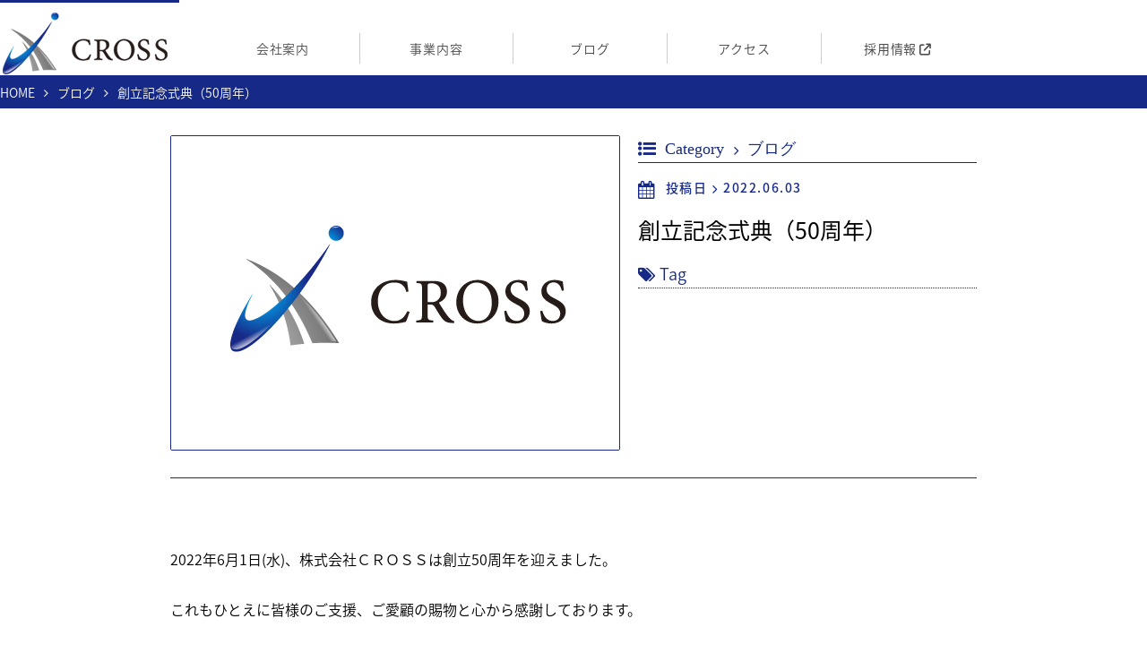

--- FILE ---
content_type: text/html; charset=UTF-8
request_url: https://www.cross2018.co.jp/blog/%E5%89%B5%E7%AB%8B%E8%A8%98%E5%BF%B5%E5%BC%8F%E5%85%B8%EF%BC%8850%E5%91%A8%E5%B9%B4%EF%BC%89/
body_size: 9625
content:
<!DOCTYPE html>
<html lang="ja">
	<head>
		<script src="https://kit.fontawesome.com/75a4b96ea2.js" crossorigin="anonymous"></script>
		<meta charset="utf-8">
		
		<meta name="viewport" content="width=device-width, initial-scale=1, user-scalable=no">
		<meta name="format-detection" content="telephone=no">
	<style>img:is([sizes="auto" i], [sizes^="auto," i]) { contain-intrinsic-size: 3000px 1500px }</style>
	
		<!-- All in One SEO 4.9.0 - aioseo.com -->
		<title>創立記念式典（50周年） | 株式会社ＣＲＯＳＳ</title>
	<meta name="description" content="2022年6月1日(水)、株式会社ＣＲＯＳＳは創立50周年を迎えました。 これもひとえに皆様のご支援、ご愛顧の" />
	<meta name="robots" content="max-image-preview:large" />
	<meta name="author" content="cross_admin"/>
	<link rel="canonical" href="https://www.cross2018.co.jp/blog/%e5%89%b5%e7%ab%8b%e8%a8%98%e5%bf%b5%e5%bc%8f%e5%85%b8%ef%bc%8850%e5%91%a8%e5%b9%b4%ef%bc%89/" />
	<meta name="generator" content="All in One SEO (AIOSEO) 4.9.0" />
		<script type="application/ld+json" class="aioseo-schema">
			{"@context":"https:\/\/schema.org","@graph":[{"@type":"Article","@id":"https:\/\/www.cross2018.co.jp\/blog\/%e5%89%b5%e7%ab%8b%e8%a8%98%e5%bf%b5%e5%bc%8f%e5%85%b8%ef%bc%8850%e5%91%a8%e5%b9%b4%ef%bc%89\/#article","name":"\u5275\u7acb\u8a18\u5ff5\u5f0f\u5178\uff0850\u5468\u5e74\uff09 | \u682a\u5f0f\u4f1a\u793e\uff23\uff32\uff2f\uff33\uff33","headline":"\u5275\u7acb\u8a18\u5ff5\u5f0f\u5178\uff0850\u5468\u5e74\uff09","author":{"@id":"https:\/\/www.cross2018.co.jp\/author\/cross_admin\/#author"},"publisher":{"@id":"https:\/\/www.cross2018.co.jp\/#organization"},"image":{"@type":"ImageObject","url":"https:\/\/www.cross2018.co.jp\/wp-content\/uploads\/2018\/04\/default.jpg","width":500,"height":350},"datePublished":"2022-06-03T13:05:09+09:00","dateModified":"2022-06-03T13:05:10+09:00","inLanguage":"ja","mainEntityOfPage":{"@id":"https:\/\/www.cross2018.co.jp\/blog\/%e5%89%b5%e7%ab%8b%e8%a8%98%e5%bf%b5%e5%bc%8f%e5%85%b8%ef%bc%8850%e5%91%a8%e5%b9%b4%ef%bc%89\/#webpage"},"isPartOf":{"@id":"https:\/\/www.cross2018.co.jp\/blog\/%e5%89%b5%e7%ab%8b%e8%a8%98%e5%bf%b5%e5%bc%8f%e5%85%b8%ef%bc%8850%e5%91%a8%e5%b9%b4%ef%bc%89\/#webpage"},"articleSection":"\u30d6\u30ed\u30b0"},{"@type":"BreadcrumbList","@id":"https:\/\/www.cross2018.co.jp\/blog\/%e5%89%b5%e7%ab%8b%e8%a8%98%e5%bf%b5%e5%bc%8f%e5%85%b8%ef%bc%8850%e5%91%a8%e5%b9%b4%ef%bc%89\/#breadcrumblist","itemListElement":[{"@type":"ListItem","@id":"https:\/\/www.cross2018.co.jp#listItem","position":1,"name":"\u30db\u30fc\u30e0","item":"https:\/\/www.cross2018.co.jp","nextItem":{"@type":"ListItem","@id":"https:\/\/www.cross2018.co.jp\/blog\/#listItem","name":"\u30d6\u30ed\u30b0"}},{"@type":"ListItem","@id":"https:\/\/www.cross2018.co.jp\/blog\/#listItem","position":2,"name":"\u30d6\u30ed\u30b0","item":"https:\/\/www.cross2018.co.jp\/blog\/","nextItem":{"@type":"ListItem","@id":"https:\/\/www.cross2018.co.jp\/blog\/%e5%89%b5%e7%ab%8b%e8%a8%98%e5%bf%b5%e5%bc%8f%e5%85%b8%ef%bc%8850%e5%91%a8%e5%b9%b4%ef%bc%89\/#listItem","name":"\u5275\u7acb\u8a18\u5ff5\u5f0f\u5178\uff0850\u5468\u5e74\uff09"},"previousItem":{"@type":"ListItem","@id":"https:\/\/www.cross2018.co.jp#listItem","name":"\u30db\u30fc\u30e0"}},{"@type":"ListItem","@id":"https:\/\/www.cross2018.co.jp\/blog\/%e5%89%b5%e7%ab%8b%e8%a8%98%e5%bf%b5%e5%bc%8f%e5%85%b8%ef%bc%8850%e5%91%a8%e5%b9%b4%ef%bc%89\/#listItem","position":3,"name":"\u5275\u7acb\u8a18\u5ff5\u5f0f\u5178\uff0850\u5468\u5e74\uff09","previousItem":{"@type":"ListItem","@id":"https:\/\/www.cross2018.co.jp\/blog\/#listItem","name":"\u30d6\u30ed\u30b0"}}]},{"@type":"Organization","@id":"https:\/\/www.cross2018.co.jp\/#organization","name":"\u682a\u5f0f\u4f1a\u793eCROSS","url":"https:\/\/www.cross2018.co.jp\/","telephone":"+81358296415"},{"@type":"Person","@id":"https:\/\/www.cross2018.co.jp\/author\/cross_admin\/#author","url":"https:\/\/www.cross2018.co.jp\/author\/cross_admin\/","name":"cross_admin"},{"@type":"WebPage","@id":"https:\/\/www.cross2018.co.jp\/blog\/%e5%89%b5%e7%ab%8b%e8%a8%98%e5%bf%b5%e5%bc%8f%e5%85%b8%ef%bc%8850%e5%91%a8%e5%b9%b4%ef%bc%89\/#webpage","url":"https:\/\/www.cross2018.co.jp\/blog\/%e5%89%b5%e7%ab%8b%e8%a8%98%e5%bf%b5%e5%bc%8f%e5%85%b8%ef%bc%8850%e5%91%a8%e5%b9%b4%ef%bc%89\/","name":"\u5275\u7acb\u8a18\u5ff5\u5f0f\u5178\uff0850\u5468\u5e74\uff09 | \u682a\u5f0f\u4f1a\u793e\uff23\uff32\uff2f\uff33\uff33","description":"2022\u5e746\u67081\u65e5(\u6c34)\u3001\u682a\u5f0f\u4f1a\u793e\uff23\uff32\uff2f\uff33\uff33\u306f\u5275\u7acb50\u5468\u5e74\u3092\u8fce\u3048\u307e\u3057\u305f\u3002 \u3053\u308c\u3082\u3072\u3068\u3048\u306b\u7686\u69d8\u306e\u3054\u652f\u63f4\u3001\u3054\u611b\u9867\u306e","inLanguage":"ja","isPartOf":{"@id":"https:\/\/www.cross2018.co.jp\/#website"},"breadcrumb":{"@id":"https:\/\/www.cross2018.co.jp\/blog\/%e5%89%b5%e7%ab%8b%e8%a8%98%e5%bf%b5%e5%bc%8f%e5%85%b8%ef%bc%8850%e5%91%a8%e5%b9%b4%ef%bc%89\/#breadcrumblist"},"author":{"@id":"https:\/\/www.cross2018.co.jp\/author\/cross_admin\/#author"},"creator":{"@id":"https:\/\/www.cross2018.co.jp\/author\/cross_admin\/#author"},"image":{"@type":"ImageObject","url":"https:\/\/www.cross2018.co.jp\/wp-content\/uploads\/2018\/04\/default.jpg","@id":"https:\/\/www.cross2018.co.jp\/blog\/%e5%89%b5%e7%ab%8b%e8%a8%98%e5%bf%b5%e5%bc%8f%e5%85%b8%ef%bc%8850%e5%91%a8%e5%b9%b4%ef%bc%89\/#mainImage","width":500,"height":350},"primaryImageOfPage":{"@id":"https:\/\/www.cross2018.co.jp\/blog\/%e5%89%b5%e7%ab%8b%e8%a8%98%e5%bf%b5%e5%bc%8f%e5%85%b8%ef%bc%8850%e5%91%a8%e5%b9%b4%ef%bc%89\/#mainImage"},"datePublished":"2022-06-03T13:05:09+09:00","dateModified":"2022-06-03T13:05:10+09:00"},{"@type":"WebSite","@id":"https:\/\/www.cross2018.co.jp\/#website","url":"https:\/\/www.cross2018.co.jp\/","name":"\u682a\u5f0f\u4f1a\u793e\uff23\uff32\uff2f\uff33\uff33","inLanguage":"ja","publisher":{"@id":"https:\/\/www.cross2018.co.jp\/#organization"}}]}
		</script>
		<!-- All in One SEO -->

<link rel='dns-prefetch' href='//stats.wp.com' />
		<!-- This site uses the Google Analytics by MonsterInsights plugin v9.10.0 - Using Analytics tracking - https://www.monsterinsights.com/ -->
		<!-- Note: MonsterInsights is not currently configured on this site. The site owner needs to authenticate with Google Analytics in the MonsterInsights settings panel. -->
					<!-- No tracking code set -->
				<!-- / Google Analytics by MonsterInsights -->
		<link rel='stylesheet' id='wp-block-library-css' href='https://www.cross2018.co.jp/wp-includes/css/dist/block-library/style.min.css?ver=6.8.3' type='text/css' media='all' />
<style id='classic-theme-styles-inline-css' type='text/css'>
/*! This file is auto-generated */
.wp-block-button__link{color:#fff;background-color:#32373c;border-radius:9999px;box-shadow:none;text-decoration:none;padding:calc(.667em + 2px) calc(1.333em + 2px);font-size:1.125em}.wp-block-file__button{background:#32373c;color:#fff;text-decoration:none}
</style>
<link rel='stylesheet' id='aioseo/css/src/vue/standalone/blocks/table-of-contents/global.scss-css' href='https://www.cross2018.co.jp/wp-content/plugins/all-in-one-seo-pack/dist/Lite/assets/css/table-of-contents/global.e90f6d47.css?ver=4.9.0' type='text/css' media='all' />
<style id='tropicalista-pdfembed-style-inline-css' type='text/css'>
.wp-block-tropicalista-pdfembed{height:500px}

</style>
<link rel='stylesheet' id='mediaelement-css' href='https://www.cross2018.co.jp/wp-includes/js/mediaelement/mediaelementplayer-legacy.min.css?ver=4.2.17' type='text/css' media='all' />
<link rel='stylesheet' id='wp-mediaelement-css' href='https://www.cross2018.co.jp/wp-includes/js/mediaelement/wp-mediaelement.min.css?ver=6.8.3' type='text/css' media='all' />
<style id='jetpack-sharing-buttons-style-inline-css' type='text/css'>
.jetpack-sharing-buttons__services-list{display:flex;flex-direction:row;flex-wrap:wrap;gap:0;list-style-type:none;margin:5px;padding:0}.jetpack-sharing-buttons__services-list.has-small-icon-size{font-size:12px}.jetpack-sharing-buttons__services-list.has-normal-icon-size{font-size:16px}.jetpack-sharing-buttons__services-list.has-large-icon-size{font-size:24px}.jetpack-sharing-buttons__services-list.has-huge-icon-size{font-size:36px}@media print{.jetpack-sharing-buttons__services-list{display:none!important}}.editor-styles-wrapper .wp-block-jetpack-sharing-buttons{gap:0;padding-inline-start:0}ul.jetpack-sharing-buttons__services-list.has-background{padding:1.25em 2.375em}
</style>
<style id='global-styles-inline-css' type='text/css'>
:root{--wp--preset--aspect-ratio--square: 1;--wp--preset--aspect-ratio--4-3: 4/3;--wp--preset--aspect-ratio--3-4: 3/4;--wp--preset--aspect-ratio--3-2: 3/2;--wp--preset--aspect-ratio--2-3: 2/3;--wp--preset--aspect-ratio--16-9: 16/9;--wp--preset--aspect-ratio--9-16: 9/16;--wp--preset--color--black: #000000;--wp--preset--color--cyan-bluish-gray: #abb8c3;--wp--preset--color--white: #ffffff;--wp--preset--color--pale-pink: #f78da7;--wp--preset--color--vivid-red: #cf2e2e;--wp--preset--color--luminous-vivid-orange: #ff6900;--wp--preset--color--luminous-vivid-amber: #fcb900;--wp--preset--color--light-green-cyan: #7bdcb5;--wp--preset--color--vivid-green-cyan: #00d084;--wp--preset--color--pale-cyan-blue: #8ed1fc;--wp--preset--color--vivid-cyan-blue: #0693e3;--wp--preset--color--vivid-purple: #9b51e0;--wp--preset--gradient--vivid-cyan-blue-to-vivid-purple: linear-gradient(135deg,rgba(6,147,227,1) 0%,rgb(155,81,224) 100%);--wp--preset--gradient--light-green-cyan-to-vivid-green-cyan: linear-gradient(135deg,rgb(122,220,180) 0%,rgb(0,208,130) 100%);--wp--preset--gradient--luminous-vivid-amber-to-luminous-vivid-orange: linear-gradient(135deg,rgba(252,185,0,1) 0%,rgba(255,105,0,1) 100%);--wp--preset--gradient--luminous-vivid-orange-to-vivid-red: linear-gradient(135deg,rgba(255,105,0,1) 0%,rgb(207,46,46) 100%);--wp--preset--gradient--very-light-gray-to-cyan-bluish-gray: linear-gradient(135deg,rgb(238,238,238) 0%,rgb(169,184,195) 100%);--wp--preset--gradient--cool-to-warm-spectrum: linear-gradient(135deg,rgb(74,234,220) 0%,rgb(151,120,209) 20%,rgb(207,42,186) 40%,rgb(238,44,130) 60%,rgb(251,105,98) 80%,rgb(254,248,76) 100%);--wp--preset--gradient--blush-light-purple: linear-gradient(135deg,rgb(255,206,236) 0%,rgb(152,150,240) 100%);--wp--preset--gradient--blush-bordeaux: linear-gradient(135deg,rgb(254,205,165) 0%,rgb(254,45,45) 50%,rgb(107,0,62) 100%);--wp--preset--gradient--luminous-dusk: linear-gradient(135deg,rgb(255,203,112) 0%,rgb(199,81,192) 50%,rgb(65,88,208) 100%);--wp--preset--gradient--pale-ocean: linear-gradient(135deg,rgb(255,245,203) 0%,rgb(182,227,212) 50%,rgb(51,167,181) 100%);--wp--preset--gradient--electric-grass: linear-gradient(135deg,rgb(202,248,128) 0%,rgb(113,206,126) 100%);--wp--preset--gradient--midnight: linear-gradient(135deg,rgb(2,3,129) 0%,rgb(40,116,252) 100%);--wp--preset--font-size--small: 13px;--wp--preset--font-size--medium: 20px;--wp--preset--font-size--large: 36px;--wp--preset--font-size--x-large: 42px;--wp--preset--spacing--20: 0.44rem;--wp--preset--spacing--30: 0.67rem;--wp--preset--spacing--40: 1rem;--wp--preset--spacing--50: 1.5rem;--wp--preset--spacing--60: 2.25rem;--wp--preset--spacing--70: 3.38rem;--wp--preset--spacing--80: 5.06rem;--wp--preset--shadow--natural: 6px 6px 9px rgba(0, 0, 0, 0.2);--wp--preset--shadow--deep: 12px 12px 50px rgba(0, 0, 0, 0.4);--wp--preset--shadow--sharp: 6px 6px 0px rgba(0, 0, 0, 0.2);--wp--preset--shadow--outlined: 6px 6px 0px -3px rgba(255, 255, 255, 1), 6px 6px rgba(0, 0, 0, 1);--wp--preset--shadow--crisp: 6px 6px 0px rgba(0, 0, 0, 1);}:where(.is-layout-flex){gap: 0.5em;}:where(.is-layout-grid){gap: 0.5em;}body .is-layout-flex{display: flex;}.is-layout-flex{flex-wrap: wrap;align-items: center;}.is-layout-flex > :is(*, div){margin: 0;}body .is-layout-grid{display: grid;}.is-layout-grid > :is(*, div){margin: 0;}:where(.wp-block-columns.is-layout-flex){gap: 2em;}:where(.wp-block-columns.is-layout-grid){gap: 2em;}:where(.wp-block-post-template.is-layout-flex){gap: 1.25em;}:where(.wp-block-post-template.is-layout-grid){gap: 1.25em;}.has-black-color{color: var(--wp--preset--color--black) !important;}.has-cyan-bluish-gray-color{color: var(--wp--preset--color--cyan-bluish-gray) !important;}.has-white-color{color: var(--wp--preset--color--white) !important;}.has-pale-pink-color{color: var(--wp--preset--color--pale-pink) !important;}.has-vivid-red-color{color: var(--wp--preset--color--vivid-red) !important;}.has-luminous-vivid-orange-color{color: var(--wp--preset--color--luminous-vivid-orange) !important;}.has-luminous-vivid-amber-color{color: var(--wp--preset--color--luminous-vivid-amber) !important;}.has-light-green-cyan-color{color: var(--wp--preset--color--light-green-cyan) !important;}.has-vivid-green-cyan-color{color: var(--wp--preset--color--vivid-green-cyan) !important;}.has-pale-cyan-blue-color{color: var(--wp--preset--color--pale-cyan-blue) !important;}.has-vivid-cyan-blue-color{color: var(--wp--preset--color--vivid-cyan-blue) !important;}.has-vivid-purple-color{color: var(--wp--preset--color--vivid-purple) !important;}.has-black-background-color{background-color: var(--wp--preset--color--black) !important;}.has-cyan-bluish-gray-background-color{background-color: var(--wp--preset--color--cyan-bluish-gray) !important;}.has-white-background-color{background-color: var(--wp--preset--color--white) !important;}.has-pale-pink-background-color{background-color: var(--wp--preset--color--pale-pink) !important;}.has-vivid-red-background-color{background-color: var(--wp--preset--color--vivid-red) !important;}.has-luminous-vivid-orange-background-color{background-color: var(--wp--preset--color--luminous-vivid-orange) !important;}.has-luminous-vivid-amber-background-color{background-color: var(--wp--preset--color--luminous-vivid-amber) !important;}.has-light-green-cyan-background-color{background-color: var(--wp--preset--color--light-green-cyan) !important;}.has-vivid-green-cyan-background-color{background-color: var(--wp--preset--color--vivid-green-cyan) !important;}.has-pale-cyan-blue-background-color{background-color: var(--wp--preset--color--pale-cyan-blue) !important;}.has-vivid-cyan-blue-background-color{background-color: var(--wp--preset--color--vivid-cyan-blue) !important;}.has-vivid-purple-background-color{background-color: var(--wp--preset--color--vivid-purple) !important;}.has-black-border-color{border-color: var(--wp--preset--color--black) !important;}.has-cyan-bluish-gray-border-color{border-color: var(--wp--preset--color--cyan-bluish-gray) !important;}.has-white-border-color{border-color: var(--wp--preset--color--white) !important;}.has-pale-pink-border-color{border-color: var(--wp--preset--color--pale-pink) !important;}.has-vivid-red-border-color{border-color: var(--wp--preset--color--vivid-red) !important;}.has-luminous-vivid-orange-border-color{border-color: var(--wp--preset--color--luminous-vivid-orange) !important;}.has-luminous-vivid-amber-border-color{border-color: var(--wp--preset--color--luminous-vivid-amber) !important;}.has-light-green-cyan-border-color{border-color: var(--wp--preset--color--light-green-cyan) !important;}.has-vivid-green-cyan-border-color{border-color: var(--wp--preset--color--vivid-green-cyan) !important;}.has-pale-cyan-blue-border-color{border-color: var(--wp--preset--color--pale-cyan-blue) !important;}.has-vivid-cyan-blue-border-color{border-color: var(--wp--preset--color--vivid-cyan-blue) !important;}.has-vivid-purple-border-color{border-color: var(--wp--preset--color--vivid-purple) !important;}.has-vivid-cyan-blue-to-vivid-purple-gradient-background{background: var(--wp--preset--gradient--vivid-cyan-blue-to-vivid-purple) !important;}.has-light-green-cyan-to-vivid-green-cyan-gradient-background{background: var(--wp--preset--gradient--light-green-cyan-to-vivid-green-cyan) !important;}.has-luminous-vivid-amber-to-luminous-vivid-orange-gradient-background{background: var(--wp--preset--gradient--luminous-vivid-amber-to-luminous-vivid-orange) !important;}.has-luminous-vivid-orange-to-vivid-red-gradient-background{background: var(--wp--preset--gradient--luminous-vivid-orange-to-vivid-red) !important;}.has-very-light-gray-to-cyan-bluish-gray-gradient-background{background: var(--wp--preset--gradient--very-light-gray-to-cyan-bluish-gray) !important;}.has-cool-to-warm-spectrum-gradient-background{background: var(--wp--preset--gradient--cool-to-warm-spectrum) !important;}.has-blush-light-purple-gradient-background{background: var(--wp--preset--gradient--blush-light-purple) !important;}.has-blush-bordeaux-gradient-background{background: var(--wp--preset--gradient--blush-bordeaux) !important;}.has-luminous-dusk-gradient-background{background: var(--wp--preset--gradient--luminous-dusk) !important;}.has-pale-ocean-gradient-background{background: var(--wp--preset--gradient--pale-ocean) !important;}.has-electric-grass-gradient-background{background: var(--wp--preset--gradient--electric-grass) !important;}.has-midnight-gradient-background{background: var(--wp--preset--gradient--midnight) !important;}.has-small-font-size{font-size: var(--wp--preset--font-size--small) !important;}.has-medium-font-size{font-size: var(--wp--preset--font-size--medium) !important;}.has-large-font-size{font-size: var(--wp--preset--font-size--large) !important;}.has-x-large-font-size{font-size: var(--wp--preset--font-size--x-large) !important;}
:where(.wp-block-post-template.is-layout-flex){gap: 1.25em;}:where(.wp-block-post-template.is-layout-grid){gap: 1.25em;}
:where(.wp-block-columns.is-layout-flex){gap: 2em;}:where(.wp-block-columns.is-layout-grid){gap: 2em;}
:root :where(.wp-block-pullquote){font-size: 1.5em;line-height: 1.6;}
</style>
<link rel='stylesheet' id='contact-form-7-css' href='https://www.cross2018.co.jp/wp-content/plugins/contact-form-7/includes/css/styles.css?ver=6.1.3' type='text/css' media='all' />
	<style>img#wpstats{display:none}</style>
		<link rel="amphtml" href="https://www.cross2018.co.jp/blog/%E5%89%B5%E7%AB%8B%E8%A8%98%E5%BF%B5%E5%BC%8F%E5%85%B8%EF%BC%8850%E5%91%A8%E5%B9%B4%EF%BC%89/amp/"><link rel="icon" href="https://www.cross2018.co.jp/wp-content/uploads/2018/03/cropped-icon-32x32.png" sizes="32x32" />
<link rel="icon" href="https://www.cross2018.co.jp/wp-content/uploads/2018/03/cropped-icon-192x192.png" sizes="192x192" />
<link rel="apple-touch-icon" href="https://www.cross2018.co.jp/wp-content/uploads/2018/03/cropped-icon-180x180.png" />
<meta name="msapplication-TileImage" content="https://www.cross2018.co.jp/wp-content/uploads/2018/03/cropped-icon-270x270.png" />
		
		<link rel="stylesheet" href="//maxcdn.bootstrapcdn.com/font-awesome/4.7.0/css/font-awesome.min.css">
		<link rel="stylesheet" href="//fonts.googleapis.com/earlyaccess/notosansjapanese.css">
		<link rel="stylesheet" href="https://fonts.googleapis.com/css?family=Cormorant+Garamond:300,400,500,600"> 
		<link rel="stylesheet" href="https://www.cross2018.co.jp/wp-content/themes/cross2018/css/lightbox.css">
		<link rel="stylesheet" href="https://www.cross2018.co.jp/wp-content/themes/cross2018/style.css">
		
		<script src="https://www.cross2018.co.jp/wp-content/themes/cross2018/js/jquery-2.2.3.min.js"></script>
		<script src="https://www.cross2018.co.jp/wp-content/themes/cross2018/js/lightbox.min.js"></script>
		<script src="https://www.cross2018.co.jp/wp-content/themes/cross2018/js/function.js"></script>
		

<!-- Global site tag (gtag.js) - Google Analytics -->
<script async src="https://www.googletagmanager.com/gtag/js?id=UA-51747240-14"></script>
<script>
  window.dataLayer = window.dataLayer || [];
  function gtag(){dataLayer.push(arguments);}
  gtag('js', new Date());

  gtag('config', 'UA-51747240-14');
</script>
		
	</head>
 
	<body>
		<header>
			<h1><a href="https://www.cross2018.co.jp/"><img src="https://www.cross2018.co.jp/wp-content/themes/cross2018/images/logo_01.png" alt="株式会社CROSS"></a></h1>
			<nav class="sp_gnav">
				<ul>
					<li><a href="https://www.cross2018.co.jp/company/">会社案内</a></li>
					<li><a href="https://www.cross2018.co.jp/business/">事業内容</a></li>
					<!--<li><a href="https://www.cross2018.co.jp/partner-company/">協力会社募集</a></li>-->
					<li><a href="https://www.cross2018.co.jp/blog/">ブログ</a></li>
					<li><a href="https://www.cross2018.co.jp/company/access/">アクセス</a></li>
					<li><div class="new_browser"><a href="https://cross.recruitment.jp/" class="tab_link" target="_blank" rel="noopener"><span>採用情報</span></a></div></li>
				</ul>
			</nav>
			<div class="sp_menu menu_button"></div>
		</header>		<article class="single_content">
<div id="breadcrumb"><ul><li itemscope itemtype="http://data-vocabulary.org/Breadcrumb"><a href="https://www.cross2018.co.jp/" class="home" itemprop="url" ><span itemprop="title">HOME</span></a></li><li itemscope itemtype="http://data-vocabulary.org/Breadcrumb"><a href="https://www.cross2018.co.jp/blog/" itemprop="url" ><span itemprop="title">ブログ</span></a></li><li itemscope itemtype="http://data-vocabulary.org/Breadcrumb"><span itemprop="title">創立記念式典（50周年）</span></li></ul></div>			<div class="single contents">
				<section id="%e5%89%b5%e7%ab%8b%e8%a8%98%e5%bf%b5%e5%bc%8f%e5%85%b8%ef%bc%8850%e5%91%a8%e5%b9%b4%ef%bc%89">
					<div class="title_thumb_cat_tag">
	<img width="500" height="350" src="https://www.cross2018.co.jp/wp-content/uploads/2018/04/default.jpg" class="attachment-full size-full wp-post-image default-featured-img" alt="" decoding="async" srcset="https://www.cross2018.co.jp/wp-content/uploads/2018/04/default.jpg 500w, https://www.cross2018.co.jp/wp-content/uploads/2018/04/default-300x210.jpg 300w" sizes="(max-width: 500px) 100vw, 500px" />						<div class="inner">
							<p class="cat">Category<i class="fas fa-chevron-right"></i>ブログ</p>
							<p class="time">投稿日<i class="fas fa-chevron-right"></i>2022.06.03</p>
							<h2 class="title">創立記念式典（50周年）</h2>
							<p class="tag">Tag</p>
						</div>
						<div class="clearfix"></div>
					</div>
					<div class="content">
<p><br><br>2022年6月1日(水)、株式会社ＣＲＯＳＳは創立50周年を迎えました。</p>



<br><br>



<p>これもひとえに皆様のご支援、ご愛顧の賜物と心から感謝しております。</p>



<br><br>



<p>当日は新型コロナウイルスの感染拡大防止対策を十分に行い、</p>



<p>近隣の会場を借りて創立記念式典を実施いたしました。</p>



<br><br>



<figure class="wp-block-image size-full"><img decoding="async" width="640" height="426" src="https://www.cross2018.co.jp/wp-content/uploads/2022/06/IMG_0810　社長-1.jpg" alt="" class="wp-image-3590" srcset="https://www.cross2018.co.jp/wp-content/uploads/2022/06/IMG_0810　社長-1.jpg 640w, https://www.cross2018.co.jp/wp-content/uploads/2022/06/IMG_0810　社長-1-300x200.jpg 300w" sizes="(max-width: 640px) 100vw, 640px" /></figure>



<br><br>



<p>創立記念式典では、今日まで当社を支えてくれた社員に対して永年勤続表彰をいたしました。</p>



<p>2022年で勤続20年の社員が3名おります。</p>



<br><br>



<p>勤続20年　3名</p>



<figure class="wp-block-image size-full"><img loading="lazy" decoding="async" width="640" height="426" src="https://www.cross2018.co.jp/wp-content/uploads/2022/06/IMG_0826　永年勤続-1.jpg" alt="" class="wp-image-3592" srcset="https://www.cross2018.co.jp/wp-content/uploads/2022/06/IMG_0826　永年勤続-1.jpg 640w, https://www.cross2018.co.jp/wp-content/uploads/2022/06/IMG_0826　永年勤続-1-300x200.jpg 300w" sizes="auto, (max-width: 640px) 100vw, 640px" /></figure>





<figure class="wp-block-image size-full"><img loading="lazy" decoding="async" width="640" height="426" src="https://www.cross2018.co.jp/wp-content/uploads/2022/06/IMG_0828　永年勤続-1.jpg" alt="" class="wp-image-3593" srcset="https://www.cross2018.co.jp/wp-content/uploads/2022/06/IMG_0828　永年勤続-1.jpg 640w, https://www.cross2018.co.jp/wp-content/uploads/2022/06/IMG_0828　永年勤続-1-300x200.jpg 300w" sizes="auto, (max-width: 640px) 100vw, 640px" /></figure>





<figure class="wp-block-image size-full"><img loading="lazy" decoding="async" width="640" height="426" src="https://www.cross2018.co.jp/wp-content/uploads/2022/06/IMG_0834　永年勤続-1.jpg" alt="" class="wp-image-3594" srcset="https://www.cross2018.co.jp/wp-content/uploads/2022/06/IMG_0834　永年勤続-1.jpg 640w, https://www.cross2018.co.jp/wp-content/uploads/2022/06/IMG_0834　永年勤続-1-300x200.jpg 300w" sizes="auto, (max-width: 640px) 100vw, 640px" /></figure>



<br><br>



<p>また、会社に大きく貢献し、他の社員の模範となる社員も表彰されました。</p>



<br><br>



<p>功績賞　1名</p>



<figure class="wp-block-image size-full"><img loading="lazy" decoding="async" width="640" height="426" src="https://www.cross2018.co.jp/wp-content/uploads/2022/06/IMG_0844　功績賞-1.jpg" alt="" class="wp-image-3595" srcset="https://www.cross2018.co.jp/wp-content/uploads/2022/06/IMG_0844　功績賞-1.jpg 640w, https://www.cross2018.co.jp/wp-content/uploads/2022/06/IMG_0844　功績賞-1-300x200.jpg 300w" sizes="auto, (max-width: 640px) 100vw, 640px" /></figure>



<br><br>



<p>精勤賞3名</p>



<figure class="wp-block-image size-full"><img loading="lazy" decoding="async" width="640" height="426" src="https://www.cross2018.co.jp/wp-content/uploads/2022/06/IMG_0852　精勤賞-1.jpg" alt="" class="wp-image-3596" srcset="https://www.cross2018.co.jp/wp-content/uploads/2022/06/IMG_0852　精勤賞-1.jpg 640w, https://www.cross2018.co.jp/wp-content/uploads/2022/06/IMG_0852　精勤賞-1-300x200.jpg 300w" sizes="auto, (max-width: 640px) 100vw, 640px" /></figure>



<figure class="wp-block-image size-full"><img loading="lazy" decoding="async" width="640" height="426" src="https://www.cross2018.co.jp/wp-content/uploads/2022/06/IMG_0857　精勤賞-1.jpg" alt="" class="wp-image-3597" srcset="https://www.cross2018.co.jp/wp-content/uploads/2022/06/IMG_0857　精勤賞-1.jpg 640w, https://www.cross2018.co.jp/wp-content/uploads/2022/06/IMG_0857　精勤賞-1-300x200.jpg 300w" sizes="auto, (max-width: 640px) 100vw, 640px" /></figure>



<figure class="wp-block-image size-full"><img loading="lazy" decoding="async" width="640" height="426" src="https://www.cross2018.co.jp/wp-content/uploads/2022/06/IMG_0860　精勤賞-1.jpg" alt="" class="wp-image-3598" srcset="https://www.cross2018.co.jp/wp-content/uploads/2022/06/IMG_0860　精勤賞-1.jpg 640w, https://www.cross2018.co.jp/wp-content/uploads/2022/06/IMG_0860　精勤賞-1-300x200.jpg 300w" sizes="auto, (max-width: 640px) 100vw, 640px" /></figure>



<br><br>



<p>努力賞　2名</p>



<figure class="wp-block-image size-full"><img loading="lazy" decoding="async" width="640" height="426" src="https://www.cross2018.co.jp/wp-content/uploads/2022/06/IMG_0867　努力賞-1.jpg" alt="" class="wp-image-3599" srcset="https://www.cross2018.co.jp/wp-content/uploads/2022/06/IMG_0867　努力賞-1.jpg 640w, https://www.cross2018.co.jp/wp-content/uploads/2022/06/IMG_0867　努力賞-1-300x200.jpg 300w" sizes="auto, (max-width: 640px) 100vw, 640px" /></figure>



<figure class="wp-block-image size-full"><img loading="lazy" decoding="async" width="640" height="426" src="https://www.cross2018.co.jp/wp-content/uploads/2022/06/IMG_0873　努力賞-1.jpg" alt="" class="wp-image-3600" srcset="https://www.cross2018.co.jp/wp-content/uploads/2022/06/IMG_0873　努力賞-1.jpg 640w, https://www.cross2018.co.jp/wp-content/uploads/2022/06/IMG_0873　努力賞-1-300x200.jpg 300w" sizes="auto, (max-width: 640px) 100vw, 640px" /></figure>



<br><br>



<p>社長特別賞　2名</p>



<figure class="wp-block-image size-full"><img loading="lazy" decoding="async" width="640" height="426" src="https://www.cross2018.co.jp/wp-content/uploads/2022/06/IMG_0881　社長特別賞-1.jpg" alt="" class="wp-image-3601" srcset="https://www.cross2018.co.jp/wp-content/uploads/2022/06/IMG_0881　社長特別賞-1.jpg 640w, https://www.cross2018.co.jp/wp-content/uploads/2022/06/IMG_0881　社長特別賞-1-300x200.jpg 300w" sizes="auto, (max-width: 640px) 100vw, 640px" /></figure>



<figure class="wp-block-image size-full"><img loading="lazy" decoding="async" width="640" height="426" src="https://www.cross2018.co.jp/wp-content/uploads/2022/06/IMG_0889　社長特別賞-1.jpg" alt="" class="wp-image-3602" srcset="https://www.cross2018.co.jp/wp-content/uploads/2022/06/IMG_0889　社長特別賞-1.jpg 640w, https://www.cross2018.co.jp/wp-content/uploads/2022/06/IMG_0889　社長特別賞-1-300x200.jpg 300w" sizes="auto, (max-width: 640px) 100vw, 640px" /></figure>



<br><br>



<p>『皆様から愛され、社員やその家族が、「この会社で働いて本当に良かった」と自らが誇れる会社を目指してまいります。』</p>



<br><br>



<p>社員一同この言葉を胸に、そして決意を新たに、</p>



<p>一層の努力をして皆様のご愛顧にお応えしていく所存でございます。</p>



<br><br>



<p>今後とも、何卒ご支援ご愛顧を賜りますようお願い申し上げます。</p>
</div>
<div class="prev_next_button">  
<div id="prev_single">
<span class="prev">前の記事</span>
<a href="https://www.cross2018.co.jp/blog/%e5%88%9d%e3%81%ae%e3%83%99%e3%82%b9%e3%83%88%ef%bc%94%e9%80%b2%e5%87%ba%ef%bc%81/" class="prev_thumb"><img width="500" height="350" src="https://www.cross2018.co.jp/wp-content/uploads/2018/04/default.jpg" class="attachment-full size-full wp-post-image default-featured-img" alt="" decoding="async" loading="lazy" srcset="https://www.cross2018.co.jp/wp-content/uploads/2018/04/default.jpg 500w, https://www.cross2018.co.jp/wp-content/uploads/2018/04/default-300x210.jpg 300w" sizes="auto, (max-width: 500px) 100vw, 500px" /></a>
<a href="https://www.cross2018.co.jp/blog/%e5%88%9d%e3%81%ae%e3%83%99%e3%82%b9%e3%83%88%ef%bc%94%e9%80%b2%e5%87%ba%ef%bc%81/" class="prev_title">初のベスト４進出！</a></div><div id="next_single">
<a href="https://www.cross2018.co.jp/blog/%e9%87%8e%e7%90%83%e9%83%a8%e3%80%80%e6%98%a5%e5%ad%a3%e5%a4%a7%e4%bc%9a%e3%80%80%e7%ac%ac3%e4%bd%8d/" class="next_thumb"><img width="500" height="350" src="https://www.cross2018.co.jp/wp-content/uploads/2018/04/default.jpg" class="attachment-full size-full wp-post-image default-featured-img" alt="" decoding="async" loading="lazy" srcset="https://www.cross2018.co.jp/wp-content/uploads/2018/04/default.jpg 500w, https://www.cross2018.co.jp/wp-content/uploads/2018/04/default-300x210.jpg 300w" sizes="auto, (max-width: 500px) 100vw, 500px" /></a>
<span class="next">後の記事</span>
<a href="https://www.cross2018.co.jp/blog/%e9%87%8e%e7%90%83%e9%83%a8%e3%80%80%e6%98%a5%e5%ad%a3%e5%a4%a7%e4%bc%9a%e3%80%80%e7%ac%ac3%e4%bd%8d/" class="next_title">野球部　春季大会　第3位</a></div>	<div class="clearfix"></div>
</div>				</section>
				<aside class="side">

					<h4>NEWS</h4>
					<ul>
							<li>
							<div>
								<p class="time">2025.07.29</p>
								<p class="title"><a href="https://www.cross2018.co.jp/news/%e5%a4%8f%e6%9c%9f%e4%bc%91%e6%a5%ad%e3%81%ae%e3%81%8a%e7%9f%a5%e3%82%89%e3%81%9b-2/">夏期休業のお知らせ</a></p>
							</div>
							<div class="clearfix"></div>
						</li>
							<li>
							<div>
								<p class="time">2024.12.26</p>
								<p class="title"><a href="https://www.cross2018.co.jp/news/%e5%b9%b4%e6%9c%ab%e5%b9%b4%e5%a7%8b%e4%bc%91%e6%a5%ad%e3%81%ae%e3%81%8a%e7%9f%a5%e3%82%89%e3%81%9b-3/">年末年始休業のお知らせ</a></p>
							</div>
							<div class="clearfix"></div>
						</li>
							<li>
							<div>
								<p class="time">2024.11.28</p>
								<p class="title"><a href="https://www.cross2018.co.jp/news/%e5%bd%b9%e5%93%a1%e4%ba%ba%e4%ba%8b%e3%81%ae%e3%81%8a%e7%9f%a5%e3%82%89%e3%81%9b-3/">役員人事のお知らせ</a></p>
							</div>
							<div class="clearfix"></div>
						</li>
							
					</ul>
					
					<h4>ブログ</h4>
					<ul>
							<li>
							<div>
								<p class="time">2025.11.14</p>
								<p class="title"><a href="https://www.cross2018.co.jp/blog/%e8%81%b7%e5%a0%b4%e5%85%a8%e4%bd%93%e3%81%a7%e5%8f%96%e3%82%8a%e7%b5%84%e3%82%80%e6%84%9f%e6%9f%93%e7%97%87%e4%ba%88%e9%98%b2%e3%80%80%e2%80%95%e3%82%a4%e3%83%b3%e3%83%95%e3%83%ab%e3%82%a8%e3%83%b3/">職場全体で取り組む感染症予防　―インフルエンザ予防接種の実施</a></p>
							</div>
							<div class="clearfix"></div>
						</li>
							<li>
							<div>
								<p class="time">2025.10.27</p>
								<p class="title"><a href="https://www.cross2018.co.jp/blog/%e9%87%8e%e7%90%83%e9%83%a8-%e7%a7%8b%e5%ad%a3%e5%a4%a7%e4%bc%9a%e3%81%ae%e7%b5%90%e6%9e%9c%e5%a0%b1%e5%91%8a/">&#x1f9e2;野球部 秋季大会の結果報告&#x26be;</a></p>
							</div>
							<div class="clearfix"></div>
						</li>
							<li>
							<div>
								<p class="time">2025.10.06</p>
								<p class="title"><a href="https://www.cross2018.co.jp/blog/%e7%ac%ac55%e6%9c%9f%e3%81%8c%e5%a7%8b%e3%81%be%e3%82%8a%e3%81%be%e3%81%97%e3%81%9f/">第55期が始まりました</a></p>
							</div>
							<div class="clearfix"></div>
						</li>
							
					</ul>
					
					<h4 class="tag">Tag-list</h4>
					<ul class="tag_list">
					</ul>
				</aside>				<div class="clearfix"></div>
			</div>
			<!--<section class="contact_content">
				<h2>お問い合わせ・お見積りはこちらより</h2>
				<a href="https://www.cross2018.co.jp/contact/" class="cv">お問い合わせフォームはこちら</a>
				<div>
					<p>お急ぎの方はお電話ください<span>【受付時間：平日9時~17時(土日祝除く)】</span></p>
					<a href="#">03-5829-6415</a>
				</div>
			</section>-->
		</article>
		<footer>
			<div>
				<h2><a href="https://www.cross2018.co.jp/"><img src="https://www.cross2018.co.jp/wp-content/themes/cross2018/images/logo_02.png" alt="株式会社CROSS"></a></h2>
				<p><span>株式会社ＣＲＯＳＳ</span>〒103-0004<br>東京都中央区東日本橋2-24-14<br>日本橋イーストビル7階<br>TEL：03-5829-6415(代表)</p>
			</div>
			<nav>
				<ul class="footer_sitemap_01">
					<li><a href="https://www.cross2018.co.jp/">ホーム</a></li>
				</ul>
				<ul class="footer_sitemap_02">
					<li><a href="https://www.cross2018.co.jp/company/">会社案内</a></li>
					<li><a href="https://www.cross2018.co.jp/company/basic-information/">基本情報</a></li>
					<li><a href="https://www.cross2018.co.jp/company/message/">代表メッセージ</a></li>
					<li><a href="https://www.cross2018.co.jp/company/management-philosophy/">経営理念</a></li>
					<li><a href="https://www.cross2018.co.jp/company/performance/">企業実績</a></li>
					<li><a href="https://www.cross2018.co.jp/company/access/">アクセス</a></li>
					<li><a href="https://www.cross2018.co.jp/company/csr/">CSR活動</a></li>
					<li><a href="https://www.cross2018.co.jp/company/safety-activities/">安全活動</a></li>
					<li><a href="https://www.cross2018.co.jp/company/achievements/">施工実績</a></li>
				</ul>
				<ul class="footer_sitemap_03">
					<li><a href="https://www.cross2018.co.jp/business/">事業内容</a></li>
					<li><a href="https://www.cross2018.co.jp/business/renewal/">リニューアル部門</a></li>
					<li><a href="https://www.cross2018.co.jp/business/service/">サービス部門</a></li>
					<li><a href="https://www.cross2018.co.jp/business/dispatch-of-construction-manager/">施工管理者派遣部門</a></li>
				</ul>
				<ul class="footer_sitemap_04">
					<li><div class="new_browser"><a href="https://cross.recruitment.jp/" class="tab_link" target="_blank" rel="noopener"><span>採用情報</span></a></div></li>
					<!--<li><a href="https://www.cross2018.co.jp/recruit-info/new-graduates/">新卒・第二新卒</a></li>
					<li><a href="https://www.cross2018.co.jp/recruit-info/carrier/">キャリア</a></li>
					<li><a href="https://www.cross2018.co.jp/recruit-info/staff/">現場スタッフ</a></li>
					<li><a href="https://www.cross2018.co.jp/recruit-info/interview/">インタビュー</a></li>
					<li><a href="https://www.cross2018.co.jp/recruit-info/event/">イベント</a></li>-->
				</ul>
				<ul class="footer_sitemap_05">
					<!--<li><a href="https://www.cross2018.co.jp/partner-company/">協力会社募集</a></li>-->
					<li><a href="https://www.cross2018.co.jp/contact/">お問い合わせ</a></li>
					<li><a href="https://www.cross2018.co.jp/news/">新着情報</a></li>
					<li><a href="https://www.cross2018.co.jp/blog/">ブログ</a></li>
					<li><a href="https://www.cross2018.co.jp/privacy-policy/">プライバシーポリシー</a></li>
					<li><a href="https://www.cross2018.co.jp/sitemap/">サイトマップ</a></li>
				</ul>
			</nav>
			<h4>Copyright&copy;2018~&nbsp;ＣＲＯＳＳ.&nbsp;<br>All&nbsp;Rights&nbsp;Reserved.</h4>
		</footer>
<script type="speculationrules">
{"prefetch":[{"source":"document","where":{"and":[{"href_matches":"\/*"},{"not":{"href_matches":["\/wp-*.php","\/wp-admin\/*","\/wp-content\/uploads\/*","\/wp-content\/*","\/wp-content\/plugins\/*","\/wp-content\/themes\/cross2018\/*","\/*\\?(.+)"]}},{"not":{"selector_matches":"a[rel~=\"nofollow\"]"}},{"not":{"selector_matches":".no-prefetch, .no-prefetch a"}}]},"eagerness":"conservative"}]}
</script>
<script type="module"  src="https://www.cross2018.co.jp/wp-content/plugins/all-in-one-seo-pack/dist/Lite/assets/table-of-contents.95d0dfce.js?ver=4.9.0" id="aioseo/js/src/vue/standalone/blocks/table-of-contents/frontend.js-js"></script>
<script type="text/javascript" src="https://www.cross2018.co.jp/wp-includes/js/dist/hooks.min.js?ver=4d63a3d491d11ffd8ac6" id="wp-hooks-js"></script>
<script type="text/javascript" src="https://www.cross2018.co.jp/wp-includes/js/dist/i18n.min.js?ver=5e580eb46a90c2b997e6" id="wp-i18n-js"></script>
<script type="text/javascript" id="wp-i18n-js-after">
/* <![CDATA[ */
wp.i18n.setLocaleData( { 'text direction\u0004ltr': [ 'ltr' ] } );
/* ]]> */
</script>
<script type="text/javascript" src="https://www.cross2018.co.jp/wp-content/plugins/contact-form-7/includes/swv/js/index.js?ver=6.1.3" id="swv-js"></script>
<script type="text/javascript" id="contact-form-7-js-translations">
/* <![CDATA[ */
( function( domain, translations ) {
	var localeData = translations.locale_data[ domain ] || translations.locale_data.messages;
	localeData[""].domain = domain;
	wp.i18n.setLocaleData( localeData, domain );
} )( "contact-form-7", {"translation-revision-date":"2025-10-29 09:23:50+0000","generator":"GlotPress\/4.0.3","domain":"messages","locale_data":{"messages":{"":{"domain":"messages","plural-forms":"nplurals=1; plural=0;","lang":"ja_JP"},"This contact form is placed in the wrong place.":["\u3053\u306e\u30b3\u30f3\u30bf\u30af\u30c8\u30d5\u30a9\u30fc\u30e0\u306f\u9593\u9055\u3063\u305f\u4f4d\u7f6e\u306b\u7f6e\u304b\u308c\u3066\u3044\u307e\u3059\u3002"],"Error:":["\u30a8\u30e9\u30fc:"]}},"comment":{"reference":"includes\/js\/index.js"}} );
/* ]]> */
</script>
<script type="text/javascript" id="contact-form-7-js-before">
/* <![CDATA[ */
var wpcf7 = {
    "api": {
        "root": "https:\/\/www.cross2018.co.jp\/wp-json\/",
        "namespace": "contact-form-7\/v1"
    }
};
/* ]]> */
</script>
<script type="text/javascript" src="https://www.cross2018.co.jp/wp-content/plugins/contact-form-7/includes/js/index.js?ver=6.1.3" id="contact-form-7-js"></script>
<script type="text/javascript" id="jetpack-stats-js-before">
/* <![CDATA[ */
_stq = window._stq || [];
_stq.push([ "view", JSON.parse("{\"v\":\"ext\",\"blog\":\"249007099\",\"post\":\"3569\",\"tz\":\"9\",\"srv\":\"www.cross2018.co.jp\",\"j\":\"1:15.2\"}") ]);
_stq.push([ "clickTrackerInit", "249007099", "3569" ]);
/* ]]> */
</script>
<script type="text/javascript" src="https://stats.wp.com/e-202548.js" id="jetpack-stats-js" defer="defer" data-wp-strategy="defer"></script>

	</body>
</html>

--- FILE ---
content_type: text/css
request_url: https://www.cross2018.co.jp/wp-content/themes/cross2018/style.css
body_size: 12602
content:
/*
Theme Name:CROSS2018_theme
Theme URL: https://cross2018.co.jp/
Version: 2018_03
Author: Takayuki Kawabata
*/

@import url("css/reset.css");

.new_browser a.tab_link span::after {
    font-family: "Font Awesome 5 Free" !important;
    font-weight: 900;
    font-size: .8rem;
    content: "\f08e";
    margin: 0 0 0 3px;
	display: inline-block;
	vertical-align: middle;
}

.new_browser a.tab_link span {
    font-weight: normal !important;
}

header {
    width: 100%;
    height: 100%;
    max-height: 90px;
    margin: 0 auto;
    max-width: 1600px;
}

header h1 {
    float: left;
    border-top: 3px solid #162987;
}

header h1 a {
    display: block;
    transition: .3s;
    margin: 10px 0 0;
    text-align: center;
}

header h1 a:hover {
    opacity: .5;
}

header h1 a img {
    width: 100%;
}

header nav {
    float: left;
	width: calc(100% - 250px);
	margin: 37px auto 0 30px;
}

header nav ul li {
    display: inline-block;
    float: left;
    width: calc(100% / 6 - 1px);
    text-align: center;
    border-right: 1px solid #ccc;
    padding: 0;
}

header nav ul li a {
    font-size: 14px;
    font-weight: 300;
    color: #4a4a4a;
    letter-spacing: .05rem;
    transition: .3s;
	position: relative;
	display: block;
	padding: 10px 0;
	border-radius: 2px;
}

header nav ul li a:hover {
    color: #fff;
	background: #162987;
}


header nav ul li:last-child {
    border: none;
    padding: 0;
}
/*
header nav ul li:last-child a {
    background: #162987;
    color: #fff;
    padding: 36px 10px 3px;
    font-size: 12px;
    font-weight: 300;
    position: relative;
    border-radius: 5px;
    border: 1px solid #162987;
    display: inline-block;
    top: -10px;
}

header nav ul li:last-child a:hover {
	background: #fff;
	color: #162987;
}

header nav ul li:last-child a::before {
    content: "\f003";
    font-family: FontAwesome;
    position: absolute;
    top: 3%;
    left: calc(50% - 15.4px);
    font-size: 30px;
    transition: .3s;
}

header nav ul li:last-child a::after {
	content: none;
}
*/


article.top_content,
article.archive_content,
article.page_content,
article.single_content {
    clear: both;
}

.wideslider {
    width: 100%;
    text-align: left;
	position: relative;
    padding: 0 0 30px;
	overflow: hidden;
}
 
.wideslider ul,
.wideslider ul li {
    float: left;
    display: inline;
    overflow: hidden;
}

.wideslider ul li img {
    width: 100%;
    display: none;
}
 
.wideslider_base {
    top: 0;
    position: absolute;
    padding: 0;
}

.wideslider_wrap {
    position: absolute;
    overflow: hidden;
 
}
.slider_prev,
.slider_next {
    overflow: hidden;
    position: absolute;
    z-index: 100;
    cursor: pointer;
}
.slider_prev {background: #fff url(images/prev.png) no-repeat 50% center;}
.slider_next {background: #fff url(images/next.png) no-repeat 50% center;}
 
.pagination {
    bottom: 0;
    left: 0;
    width: 100%;
    height: 20px;
    text-align: center;
    position: absolute;
    z-index: 200;
}
 
.pagination a {
    margin: 5px;
    border-radius: 50%;
    width: 10px;
    height: 10px;
    display: inline-block;
    overflow: hidden;
    background: #162987;
}

.pagination a.active {
    filter:alpha(opacity=100)!important;
    -moz-opacity: 1!important;
    opacity: 1!important;
}
 
/* ClearFixElements */
.wideslider ul:after {
    content: ".";
    height: 0;
    clear: both;
    display: block;
    visibility: hidden;
}
 
.wideslider ul {
    display: inline-block;
    overflow: hidden;
}

h2.first_message {
    background: url(images/section_bg_white.jpg) repeat;
    text-align: center;
    padding: 50px 0;
    font-size: 55px;
    color: #494949;
    font-family: 游明朝,"Yu Mincho",YuMincho,"Hiragino Mincho ProN",HGS明朝E,メイリオ,Meiryo,serif;
	font-weight: 300;
    letter-spacing: .3rem;
	position: relative;
	background-attachment: fixed;
}

h2.first_message::before {
    content: "";
    position: absolute;
    top: 110px;
    left: calc(50% - 75px);
    width: 150px;
    height: 4px;
    background: #162987;
    border-radius: 2px;
}

h2.first_message strong {
    display: block;
    font-family: 'Noto Sans Japanese';
    font-size: 50px;
    margin: 40px auto 0;
    font-weight: 300;
}

h2.first_message span {
    display: block;
    font-family: 'Noto Sans Japanese';
    font-size: 25px;
    margin: 30px auto 0;
    font-weight: 100;
}

section.business_category {
    background: #162987;
	padding: 50px 0;
	overflow: hidden;
}

section.business_category ul {
    max-width: 1600px;
    margin: 0 auto;
    letter-spacing: -5px;
}

section.business_category ul li {
    display: inline-block;
    width: calc(100% / 3 - 5px);
    letter-spacing: normal;
    text-align: center;
	border-right: 2px solid #fff;
	vertical-align: top;
}

section.business_category ul li:last-child {
    width: calc(100% / 3);
	border: none;
}

section.business_category ul li h3 {
    font-size: 20px;
    color: #fff;
    font-weight: 100;
    line-height: 1.2;
    margin: 5px auto 0;
    height: 50px;
}

section.business_category ul li a {
	transition: .3s;
}

section.business_category ul li a:hover {
	opacity: .5;
}

section.business_category ul li p {
    color: #fff;
    font-weight: 100;
    font-size: 14px;
    line-height: 2;
    margin: 20px auto 0;
}

section.business_category a.button {
    display: block;
    max-width: 680px;
    margin: 50px auto 0;
    text-align: center;
    background: #fff;
    padding: 15px 0;
    font-weight: 300;
    font-size: 14px;
    letter-spacing: .05rem;
    color: #162987;
    border: 1px solid #fff;
    border-radius: 2px;
    position: relative;
    transition: .3s;
}

section.business_category a.button:hover {
	background: #162987;
	color: #fff;
}

section.business_category a.button::after {
    content: "\f054";
    font-family: FontAwesome;
    position: absolute;
    top: calc(50% - 6px);
    right: 35%;
    font-size: 14px;
    transition: .3s;
}

section.business_category a.button:hover::after {
	color: #fff;
}

section.post_newcontent {
    background: url(images/section_bg_white.jpg) repeat;
    text-align: center;
    padding: 50px 0;
	background-attachment: fixed;
}

section.post_newcontent h2 {
    font-size: 55px;
    color: #494949;
    font-family: 游明朝,"Yu Mincho",YuMincho,"Hiragino Mincho ProN",HGS明朝E,メイリオ,Meiryo,serif;
	font-weight: 300;
    letter-spacing: .3rem;
	position: relative;	
}

section.post_newcontent h2::before {
    content: "";
    position: absolute;
    top: 60px;
    left: calc(50% - 75px);
    width: 150px;
    height: 4px;
    background: #162987;
    border-radius: 2px;
}

section.post_newcontent section.news,
section.post_newcontent section.blog {
    max-width: 580px;
    margin: 30px 50px 0;
    display: inline-block;
	width: 100%;
}

section.post_newcontent section.news h3,
section.post_newcontent section.blog h3 {
    color: #162987;
    font-size: 25px;
    font-weight: 300;
    letter-spacing: .1rem;
    position: relative;
	padding: 0 0 10px;
}

section.post_newcontent section.news h3::after,
section.post_newcontent section.blog h3::after {
    content: "";
	width: 150px;
	height: 2px;
	background: #162987;
	position: absolute;
	bottom: 0;
	left: calc(50% - 75px);
	border-radius: 2px;
}

section.post_newcontent section.news ul, 
section.post_newcontent section.blog ul {
	text-align: left;
	margin: 30px auto 0;
}

section.post_newcontent section.news ul li,
section.post_newcontent section.blog ul li {
    border-bottom: 1px solid #ccc;
    padding: 0 10px 15px;
    margin: 15px 0 0;
	position: relative;
}

section.post_newcontent section.news ul li::after,
section.post_newcontent section.blog ul li::after {
    content: "\f054";
    font-family: FontAwesome;
    position: absolute;
    top: calc(50% - 13px);
    right: 5%;
    font-size: 14px;
    transition: .3s;
}

section.post_newcontent section.news ul li a.cat,
section.post_newcontent section.blog ul li a.cat {
    color: #fff;
    background: #4a4a4a;
    font-size: 12px;
    font-weight: 200;
    padding: 2px 15px;
    border: 1px solid #4a4a4a;
    border-radius: 2px;
    transition: .3s;
}

section.post_newcontent section.news ul li a.cat:hover,
section.post_newcontent section.blog ul li a.cat:hover {
    color: #4a4a4a;
    background: #fff;
}

section.post_newcontent section.news ul li span.day,
section.post_newcontent section.blog ul li span.day {
    margin: 0 0 0 20px;
    font-size: 16px;
    color: #162987;
    font-weight: 300;
}

section.post_newcontent section.news ul li a.content,
section.post_newcontent section.blog ul li a.content {
    margin: 0 0 0 20px;
    color: #4a4a4a;
    font-weight: 300;
    letter-spacing: .05rem;
    transition: .3s;
	position: relative;
}

section.post_newcontent section.news ul li a.content:hover,
section.post_newcontent section.blog ul li a.content:hover {
    color: #162987;
}

section.post_newcontent section.news ul li a.content::after,
section.post_newcontent section.blog ul li a.content::after {
    content: '';
    position: absolute;
    bottom: 0;
    left: 0%;
    width: 0%;
    height: 1px;
    background: #162987;
    transition: .3s;
	border-radius: 2px;
}

section.post_newcontent section.news ul li a.content:hover::after,
section.post_newcontent section.blog ul li a.content:hover::after {
	width: 100%
}

section.post_newcontent section.news a.archive,
section.post_newcontent section.blog a.archive {
    display: block;
    width: 80%;
    border: 1px solid #162987;
    margin: 30px auto 0;
    border-radius: 2px;
    padding: 15px 0;
    font-weight: 300;
    font-size: 14px;
    letter-spacing: .05rem;
    color: #162987;
    position: relative;
	transition: .3s;
}

section.post_newcontent section.news a.archive:hover,
section.post_newcontent section.blog a.archive:hover {
	color: #fff;
	background: #162987;
}

section.post_newcontent section.news a.archive::after,
section.post_newcontent section.blog a.archive::after {
	content: "\f054";
    font-family: FontAwesome;
    position: absolute;
    top: calc(50% - 6px);
    right: 25%;
    font-size: 14px;
    transition: .3s;
}

section.post_newcontent section.news a.archive:hover::after,
section.post_newcontent section.blog a.archive:hover::after {
	color: #fff;
}

section.company_content {
    height: 850px;
	padding: 50px 0;
	text-align: center;
	background-image: url(images/company_content_bg.jpg);
	background-size: cover;
	background-repeat: no-repeat;
	background-attachment: fixed;
	overflow: hidden;
	background-position: bottom;
}

section.company_content h2 {
    font-size: 55px;
    color: #fff;
    font-family: 游明朝,"Yu Mincho",YuMincho,"Hiragino Mincho ProN",HGS明朝E,メイリオ,Meiryo,serif;
	font-weight: 300;
    letter-spacing: .3rem;
	position: relative;	
}

section.company_content h2::before {
    content: "";
    position: absolute;
    top: 70px;
    left: calc(50% - 75px);
    width: 150px;
    height: 4px;
    background: #162987;
    border-radius: 2px;
}

section.company_content ul {
    max-width: 1180px;
    margin: 20px auto 0;
    letter-spacing: -5px;
}

section.company_content ul li {
    display: inline-block;
    width: calc(100% / 4);
    letter-spacing: normal;
    margin: 70px auto 0;
}

section.company_content ul li a.thumb_link {
    display: block;
    width: 70%;
    margin: 0 auto;
	border-radius: 50%;
	border: 2px solid #162987;
	transition: .3s;
	position: relative;
}

section.company_content ul li a.thumb_link::before {
	content: "";
	position: absolute;
	top: 0;
	left: 0;
	width: 100%;
	height: 100%;
	background: rgba(255,255,255,0);
	border-radius: 50%;
	transition: .3s;
}

section.company_content ul li a.thumb_link:hover::before {
	background: rgba(255,255,255,.6);
}

section.company_content ul li a.thumb_link img {
    border: 2px solid #fff;
    border-radius: 50%;
    width: calc(100% - 4px);
	vertical-align: bottom;
	transition: .3s;
}

section.company_content ul li a.text_link {
    display: inline-block;
    margin: 20px auto 0;
    color: #fff;
    font-weight: 200;
    letter-spacing: .1rem;
	transition: .3s;
	position: relative;
}

section.company_content ul li a.text_link::after {
    content: '';
    position: absolute;
    bottom: -5px;
    left: 0%;
    width: 0%;
    height: 1px;
    background: #fff;
    transition: .3s;
	border-radius: 2px;
}

section.company_content ul li a.text_link:hover::after {
	width: 100%
}

div.partner_recruit_content {
    background: url(images/section_bg_white.jpg) repeat;
    text-align: center;
    padding: 50px 0;
	background-attachment: fixed;
}

section.partner h2 {
    font-size: 55px;
    color: #494949;
    font-family: 游明朝,"Yu Mincho",YuMincho,"Hiragino Mincho ProN",HGS明朝E,メイリオ,Meiryo,serif;
	font-weight: 300;
    letter-spacing: .3rem;
    position: relative;
}

section.partner h2::before {
    content: "";
    position: absolute;
    top: 60px;
    left: calc(50% - 75px);
    width: 150px;
    height: 4px;
    background: #162987;
    border-radius: 2px;
}

section.partner a.bana {
    display: inline-block;
    margin: 50px auto 0;
    transition: .3s;
}

section.partner a.bana:hover {
    opacity: .5;
}

section.partner a.bana img {
    vertical-align: bottom;
    width: 100%;
    max-width: 867px;
}

section.recruit h2 {
    font-size: 55px;
    color: #494949;
    font-family: 游明朝,"Yu Mincho",YuMincho,"Hiragino Mincho ProN",HGS明朝E,メイリオ,Meiryo,serif;
	font-weight: 300;
    letter-spacing: .3rem;
    position: relative;
	margin: 100px auto 0;
}

section.recruit h2::before {
    content: "";
    position: absolute;
    top: 60px;
    left: calc(50% - 75px);
    width: 150px;
    height: 4px;
    background: #162987;
    border-radius: 2px;
}

section.recruit ul {
    margin: 50px auto 0;
    letter-spacing: -5px;
}

section.recruit ul li {
	letter-spacing: normal;
}

section.recruit ul li:first-child {
	display: block;
}

section.recruit ul li:nth-child(2) {
	display: inline-block;
    margin: 25px 0 0;
    vertical-align: top;
}

section.recruit ul li:nth-child(3) {
    display: inline-block;
    margin: 25px 0 0 52px;
    vertical-align: top;
}

section.recruit ul li a {
	display: inline-block;
	transition: .3s;
}

section.recruit ul li a:hover {
	opacity: .5;
}

section.recruit ul li a img {
	vertical-align: bottom;
	width: 100%;
}

section.recruit ul li:first-child a img {
	max-width: 867px;
}

section.recruit ul li:nth-child(2) a img {
	max-width: 408px;
}

section.recruit ul li:nth-child(3) a img {
	max-width: 408px;
}

section.contact_content {
    background: #f7f4ed;
    text-align: center;
    padding: 50px 0;
}

section.contact_content h2 {
    font-size: 35px;
    font-weight: 300;
    color: #555;
    letter-spacing: .5rem;
}

section.contact_content a.cv {
    display: block;
    max-width: 730px;
    margin: 20px auto;
    text-align: center;
	background: #fff;
	color: #162987;
    padding: 15px 0;
    font-weight: 200;
    font-size: 22px;
    letter-spacing: .05rem;
    border: 1px solid #162987;
    border-radius: 2px;
    position: relative;
    transition: .3s;
}

section.contact_content a.cv:hover {
	color: #fff;
	background: #162987;
}

section.contact_content a.cv::before {
    content: "\f003";
    font-family: FontAwesome;
    position: absolute;
    top: calc(50% - 17.5px);
    left: 19%;
    font-size: 35px;
    transition: .3s;
}

section.contact_content a.cv:hover::before {
	color: #fff;
}

section.contact_content div {
    max-width: 730px;
    margin: 0 auto;
    letter-spacing: -5px;
}

section.contact_content div p {
    letter-spacing: normal;
    display: inline-block;
    width: 45%;
    text-align: left;
    color: #e70014;
    font-size: 20px;
    font-weight: 200;
    letter-spacing: .1rem;
}

section.contact_content div p span {
    display: block;
    color: #555;
    font-size: 14px;
    letter-spacing: normal;
    margin: 10px auto 0;
}

section.contact_content div a {
    display: inline-block;
    width: 55%;
    vertical-align: top;
    color: #162987;
    font-size: 45px;
    font-weight: 500;
    letter-spacing: .2rem;
    text-align: right;
	position: relative;
}

section.contact_content div a::before {
    content: "\f095";
    font-family: FontAwesome;
    position: absolute;
    top: calc(50% - 22.5px);
    left: 5%;
    font-size: 55px;
    transition: .3s;
}

section.access_copntent {
    background: url(images/section_bg_white.jpg) repeat;
    text-align: center;
    padding: 50px 0;
	letter-spacing: -5px;
	background-attachment: fixed;
	overflow: hidden;
}

section.access_copntent div,
section.access_copntent iframe {
    display: inline-block;
	letter-spacing: normal;
	vertical-align: top;
}

section.access_copntent div {
    max-width: 400px;
    text-align: left;
    width: 100%;
}

section.access_copntent h2 {
    width: 65%;
}

section.access_copntent h2 a {
    display: block;
}

section.access_copntent h2 a img {
    width: 100%;
    vertical-align: bottom;
}

section.access_copntent iframe {
    max-width: 780px;
    width: 100%;
    margin: 0 auto;
	height: 500px;
}

section.access_copntent div p {
    font-size: 16px;
    color: #555;
    font-weight: 300;
    line-height: 2;
    letter-spacing: .1rem;
    margin: 10px auto 0;
}

section.access_copntent div p span {
    display: block;
    font-size: 22px;
    font-weight: 300;
    margin: 10px auto 5px;
}

footer {
    background: #162987;
    padding: 50px 0 0;
    text-align: center;
	letter-spacing: -5px;
}

footer div,
footer nav {
	display: inline-block;
	letter-spacing: normal;
	vertical-align: top;
}

footer div h2 {
    width: 80%;
}

footer div h2 a {
	display: block;
	transition: .3s;
}

footer div h2 a:hover {
	opacity: .7;
}

footer div h2 a img {
	vertical-align: bottom;
	max-width: 300px;
	width: 100%;
}

footer div p {
    text-align: left;
    color: #fff;
    margin: 10px auto 0;
    font-size: 16px;
    font-weight: 200;
    line-height: 2;
    letter-spacing: .1rem;
}

footer div p span {
    display: block;
    font-size: 22px;
    font-weight: 300;
    margin: 10px auto 5px;
}

footer nav {
    letter-spacing: -5px;;
}

footer nav ul {
    display: inline-block;
    vertical-align: top;
    text-align: left;
    margin: 0 auto 0 70px;
    letter-spacing: normal;
}

footer nav ul li {
    margin: 0 auto 20px;
}


footer nav ul li a {
    color: #fff;
    font-size: 14px;
    line-height: 1;
    font-weight: 100;
    transition: .3s;
    letter-spacing: .05rem;
	position: relative;
}

footer nav ul li a::after {
    content: '';
    position: absolute;
	bottom: 0;
    left: 0%;
    width: 0%;
    height: 1px;
    background: #fff;
    transition: .3s;
	border-radius: 2px;
}

footer nav ul li a:hover::after {
	width: 100%
}

footer nav ul li:first-child a,
footer nav ul.footer_sitemap_05 li a {
    color: #fff;
    font-size: 16px;
    line-height: 1;
    font-weight: 400;
    transition: .3s;
    letter-spacing: .05rem;
}

footer h4 {
    margin: 0 auto;
    padding: 10px 0;
    background: #fff;
    color: #162987;
    letter-spacing: .1rem;
    font-size: 14px;
    font-weight: 300;
	line-height: 1.5;
}

footer h4 br {
	display: none;
}

div.sp_menu {
	display: none;
}

#breadcrumb {
    margin: 20px auto 0;
    background: #162987;
    padding: 10px 0;
}

#breadcrumb ul {
    max-width: 1300px;
    margin: 0 auto;
	text-align: left;
}

#breadcrumb ul li {
    display: inline-block;
}

#breadcrumb ul li a {
    position: relative;
    transition: .3s;
}

#breadcrumb ul li a::after {
    content: "\f105";
    font-family: FontAwesome;
    margin: 0 10px;
    color: #fff;
    font-size: 14px;
}

#breadcrumb ul li a:hover {
	opacity: .7;
}

#breadcrumb ul li span {
    transition: .3s;
    position: relative;
    color: #fff;
    font-weight: 300;
    letter-spacing: normal;
    font-size: 14px;
}

article.page_content,
article.single_content,
article.archive_content {
    text-align: center;
}

div.single.contents section,
div.archive.contents section,
div.page.contents section {
    width: 100%;
    max-width: 900px;
    display: inline-block;
    margin: 0 auto;
    vertical-align: top;
	text-align: left;
}

div.single.contents section div.title_thumb_cat_tag {
    margin: 30px auto 0;
    padding: 0 0 30px;
    border-bottom: 1px solid #162987;
}

div.single.contents section div.title_thumb_cat_tag img {
    float: left;
    width: 500px;
    margin: 0 auto;
    border: 1px solid #162987;
    border-radius: 2px;
}

div.single.contents section div.title_thumb_cat_tag div.inner {
    float: left;
    width: calc(100% - 522px);
    margin: 0 auto 0 20px;
}

section div.title_thumb_cat_tag div.inner p.cat {
    margin: 0 auto;
    font-family: 'Averia Serif Libre';
    font-size: 18px;
    font-weight: 300;
    color: #162987;
    line-height: 20px;
    border-bottom: 1px solid #162987;
    padding: 5px 0;
}

article div.single.contents section div.title_thumb_cat_tag div.inner p.cat::before {
    content: "\f0ca";
    font-family: FontAwesome;
    color: #162987;
    transition: .3s;
    padding: 0 10px 0 0;
    font-size: 20px;
    line-height: 1;
    vertical-align: top;
}

article div.single.contents section div.title_thumb_cat_tag div.inner p.cat i.fas.fa-chevron-right {
    font-size: 10px;
    margin: 0 10px;
    vertical-align: middle;
}

article div.single.contents section div.title_thumb_cat_tag div.inner p.time {
    margin: 20px auto;
    font-weight: 500;
    color: #162987;
    font-size: 14px;
    letter-spacing: .1rem;
}

article div.single.contents section div.title_thumb_cat_tag div.inner p.time::before {
    content: "\f073";
    font-family: FontAwesome;
    color: #162987;
    transition: .3s;
    padding: 0 10px 0 0;
    font-size: 20px;
    line-height: 1;
    vertical-align: top;
}

article div.single.contents section div.title_thumb_cat_tag div.inner p.time i.fas.fa-chevron-right {
    font-size: 10px;
    margin: 0 5px;
    vertical-align: middle;
}

article div.single.contents section div.title_thumb_cat_tag div.inner h2.title {
    font-size: 25px;
    text-align: left;
    padding: 0;
    line-height: 1.2;
}

article div.single.contents section div.title_thumb_cat_tag div.inner p.tag {
    margin: 20px auto 0;
    border-bottom: 1px dotted #162987;
    font-size: 18px;
    font-weight: 300;
    color: #162987;
	line-height: 1.5;
}

article div.single.contents section div.title_thumb_cat_tag div.inner p.tag::before {
    content: "\f02c";
    font-family: FontAwesome;
    color: #162987;
    transition: .3s;
    padding: 0 5px 0 0;
}

article div.single.contents section div.title_thumb_cat_tag div.inner ul.post_tag {
    margin: 10px auto 0;
}

article div.single.contents section div.title_thumb_cat_tag div.inner ul.post_tag li {
    display: inline-block;
    margin: 0 0 5px 10px;
}

article div.single.contents section div.title_thumb_cat_tag div.inner ul.post_tag li a {
    color: #555;
    font-weight: 300;
    font-size: 14px;
    border: 1px solid #162987;
    padding: 5px;
    border-radius: 2px;
    transition: .3s;
    display: inline-block;
}

article div.single.contents section div.title_thumb_cat_tag div.inner ul.post_tag li a:hover {
    color: #fff;
    background: #162987;
}

div.single.contents div.clearfix,
div.archive.contents section ul.archive li div.clearfix,
div.page.contents div.clearfix {
    clear: both;
    float: none;
    width: auto;
}

article div.single.contents section div.prev_next_button {
    margin: 30px auto 0;
    padding: 30px 0 0;
    border-top: 1px solid #162987;
    width: 100%;
}

#prev_single,
#next_single {
    width: calc(100% / 2);
}

#prev_single {
    float: left;
    text-align: left;
}

#next_single {
    float: right;
    text-align: right;
}

#prev_single span.prev,
#next_single span.next {
    font-size: 14px;
    font-weight: 500;
    letter-spacing: .1rem;
    color: #555;
    display: inline-block;
}

#prev_single a.prev_thumb,
#next_single a.next_thumb {
    display: inline-block;
    width: 40%;
    border: 1px solid #162987;
    border-radius: 2px;
    vertical-align: middle;
    margin: 0 0 0 5%;
    transition: .3s;
}

#prev_single a.prev_thumb:hover,
#next_single a.next_thumb:hover {
	opacity: .5;
}

#next_single a.next_thumb {
    margin: 0 5% 0 0;
}

#prev_single a.prev_thumb img,
#next_single a.next_thumb img {
    width: 100%;
    height: auto;
    vertical-align: bottom;
}

#prev_single a.prev_title,
#next_single a.next_title {
    margin: 10px 0 0;
    display: inline-block;
    font-size: 14px;
    letter-spacing: .05rem;
    font-weight: 500;
    transition: .3s;
    color: #162987;
    position: relative;
    min-width: 190px;
}

#prev_single a.prev_title:hover,
#next_single a.next_title:hover {
    opacity: .5;
}

#prev_single a.prev_title::before {
    content: "\f0d9";
    font-family: FontAwesome;
    color: #162987;
    transition: .3s;
    padding: 0 5px 0 0;
}

#prev_single a.prev_title::after {
    content: "";
    position: absolute;
    bottom: 0;
    left: 10px;
    width: calc(100% - 10px);
    height: 1px;
    background: #162987;
    transition: .3s;
}


#next_single a.next_title::before {
    content: "";
    position: absolute;
    bottom: 0;
    right: 10px;
    width: calc(100% - 10px);
    height: 1px;
    background: #162987;
    transition: .3s;
}

#next_single a.next_title::after {
    content: "\f0da";
    font-family: FontAwesome;
    color: #162987;
    transition: .3s;
    padding: 0 0 0 5px;
}

div.single.contents section div.content {
    margin: 30px auto 0;
}

div.single.contents section div.content p {
    line-height: 1.5;
    font-size: 16px;
    font-weight: 300;
}



div.single.contents aside,
div.archive.contents aside,
div.page.contents aside {
    display: inline-block;
    width: 100%;
    max-width: 320px;
    vertical-align: top;
	text-align: left;
	margin: 0 0 0 80px;
}

div.single.contents aside h4,
div.archive.contents aside h4,
div.page.contents aside h4 {
    margin: 30px auto 0;
    font-size: 18px;
    font-weight: 300;
    color: #fff;
    background: #162987;
    padding: 5px 10px;
    line-height: 20px;
    border-radius: 2px;
    letter-spacing: .1rem;
}

div.single.contents aside ul,
div.archive.contents aside ul,
div.page.contents aside ul {
    max-width: 320px;
    margin: 0 auto 30px;
}

div.single.contents aside ul li,
div.archive.contents aside ul li,
div.page.contents aside ul li {
    margin: 20px auto 0;
    padding: 0 0 20px;
    border-bottom: 1px solid #162987;
}

div.single.contents aside ul li div,
div.archive.contents aside ul li div {
    float: left;
    width: calc(100% - 10px);
    margin: 0 0 0 10px;
}

div.single.contents aside ul li div p.time,
div.archive.contents aside ul li div p.time {
    border-bottom: 1px dotted #162987;
    font-weight: 500;
    font-size: 12px;
    letter-spacing: .05rem;
	line-height: 1.5;
}

div.single.contents aside ul li div p,
div.archive.contents aside ul li div p {
    margin: 0 auto;
    width: 100%;
}

div.single.contents aside ul li div p a,
div.archive.contents aside ul li div p a {
    color: #555;
    transition: .3s;
    display: inline-block;
    margin: 5px auto 0;
    font-size: 14px;
}

div.single.contents aside ul li div p a::before,
div.archive.contents aside ul li div p a::before {
    content: "\f0da";
    font-family: FontAwesome;
    color: #555;
    transition: .3s;
    padding: 0 5px 0 0;
}

div.single.contents aside ul li div p a:hover,
div.archive.contents aside ul li div p a:hover {
    opacity: .5;
}

div.single.contents aside ul li div.clearfix,
div.archive.contents aside ul li div.clearfix {
    clear: both;
    float: none;
    width: 100%;
    margin: 0 auto;
}

div.single.contents aside ul.tag_list li,
div.archive.contents aside ul.tag_list li {
    margin: 0 auto;
    padding: 0;
    border: none;
    display: inline-block;
}

div.single.contents aside ul.tag_list li a,
div.archive.contents aside ul.tag_list li a {
    display: inline-block;
    padding: 5px;
    border: 1px solid #162987;
    border-radius: 2px;
    font-size: 14px;
    margin: 10px 5px 0;
    transition: .3s;
    color: #555;
    font-weight: 300;
}

div.single.contents aside ul.tag_list li a:hover,
div.archive.contents aside ul.tag_list li a:hover {
    background: #162987;
    color: #fff;
}

div.archive.contents section h2.archive_title {
    max-width: 100%;
    margin: 30px auto 0;
    font-size: 25px;
    text-align: left;
    border-left: 5px solid #162987;
    padding: 0 0 0 10px;
    border-radius: 3px;
    font-family: 游明朝,"Yu Mincho",YuMincho,"Hiragino Mincho ProN",HGS明朝E,メイリオ,Meiryo,serif;
	font-weight: 300;
    letter-spacing: .2rem;
    line-height: 1.5;
}

div.archive.contents section ul.archive {
    max-width: 100%;
    margin: 30px auto 0;
}

div.archive.contents section ul.archive li {
    border-bottom: 1px dotted #162987;
    margin: 0 auto;
    border-radius: 2px;
    padding: 20px;
}

div.archive.contents section ul.archive li:nth-child(odd) {
    background: #f7f7f7;
}

div.archive.contents section ul.archive li div ul.post_tag {
    max-width: none;
    margin: 5px auto 0;
}

div.archive.contents section ul.archive li div ul.post_tag li {
    padding: 0;
    display: inline-block;
    margin: 3px;
}

div.archive.contents section ul.archive li div p.time {
    margin: 0 auto;
    font-weight: 500;
    color: #555;
    font-size: 16px;
    letter-spacing: .1rem;
    display: inline-block;
}

div.archive.contents section ul.archive li div p.time::before {
    content: "\f073";
    font-family: FontAwesome;
    color: #555;
    transition: .3s;
    padding: 0 10px 0 0;
    font-size: 20px;
    line-height: 1;
    vertical-align: top;
}

div.archive.contents section ul.archive li div p.title {
    font-size: 20px;
    font-weight: 500;
    display: inline-block;
    margin: 0 0 0 20px;
}

div.archive.contents section ul.archive li div p.title a {
    display: inline-block;
    position: relative;
    transition: .3s;
    font-family: 游明朝,"Yu Mincho",YuMincho,"Hiragino Mincho ProN",HGS明朝E,メイリオ,Meiryo,serif;
    font-size: 20px;
    text-align: left;
    padding: 0;
    line-height: 1.2;
	color: #162987;
}

div.archive.contents section ul.archive li div p.title a::after {
    content: "";
    position: absolute;
    bottom: 0;
    left: 0;
    width: 100%;
    height: 1px;
    background: #162987;
    transition: .3s;
}

div.archive.contents section ul.archive li div p.title a:hover {
    opacity: .5;
}

article.page_content h2.title {
    font-size: 40px;
    color: #494949;
    font-family: 游明朝,"Yu Mincho",YuMincho,"Hiragino Mincho ProN",HGS明朝E,メイリオ,Meiryo,serif;
    font-weight: 300;
    letter-spacing: .3rem;
    position: relative;
    margin: 50px auto;
}

article.page_content h2.title::before {
    content: "";
    position: absolute;
    top: 50px;
    left: calc(50% - 75px);
    width: 150px;
    height: 4px;
    background: #162987;
    border-radius: 2px;
}

div.page_interview.contents div.profile {
    height: 400px;
    position: relative;
	padding: 50px 0 0;
}

div.page_interview.contents div.profile::before {
    content: "";
	position: absolute;
	top: 0;
	left: 0;
	width: 100%;
	height: 300px;
	background-image:url("https://www.cross2018.co.jp/wp-content/uploads/2018/03/interview_bg.jpg");
	background-attachment: fixed;
	z-index: 1;
}

div.page_interview.contents div.profile div.inner {
    position: relative;
    max-width: 1300px;
    margin: 0 auto;
	width: 100%;
}

div.page_interview.contents div.profile div.inner h3.message {
    display: inline-block;
    width: 780px;
    text-align: left;
    vertical-align: top;
    color: #000;
    font-family: 游明朝,"Yu Mincho",YuMincho,"Hiragino Mincho ProN",HGS明朝E,メイリオ,Meiryo,serif;
    font-size: 28px;
    line-height: 2;
    margin: 30px auto 0;
	position: relative;
	z-index: 2;
}

div.page_interview.contents div.profile div.inner img {
    display: inline-block;
    border: 1px solid #162987;
    border-radius: 2px;
	position: relative;
	z-index: 2;
}

div.page_interview.contents section {
    width: 100%;
    max-width: 800px;
    display: inline-block;
    margin: 0 auto;
    vertical-align: top;
    text-align: left;
}

div.page_interview.contents section div.content {
    margin: 0 auto;
}

div.page_interview.contents aside {
    display: inline-block;
    width: 100%;
    max-width: 420px;
    vertical-align: top;
    text-align: left;
    margin: 0 0 0 80px;
}

div.page_interview.contents div.clearfix {
    clear: both;
    float: none;
    width: auto;
}

div.page_interview.contents section div.content h3 {
    font-size: 14px;
    font-weight: 600;
    color: #162987;
    letter-spacing: .1rem;
    border-top: 2px solid #162987;
    padding: 20px;
    border-bottom: 1px solid #ccc;
}

div.page_interview.contents section div.content p {
    padding: 10px 20px;
    margin: 0 auto 30px;
    font-size: 14px;
    letter-spacing: .1rem;
    font-weight: 300;
    line-height: 1.5;
}

div.page_interview.contents section div.content p span {
    display: inline-block;
    width: 65%;
    font-size: 14px;
    letter-spacing: .1rem;
    font-weight: 300;
    line-height: 1.5;
    margin: 0 0 0 5%;
}

div.page_interview.contents section div.content p img {
    display: inline-block;
    width: 25%;
    vertical-align: top;
}

div.page_interview.contents aside h3 {
    font-size: 14px;
    font-weight: 600;
    color: #162987;
    letter-spacing: .1rem;
    border-top: 2px solid #162987;
    padding: 20px;
    border-bottom: 1px solid #ccc;
    margin: 0 auto;
}

div.page_interview.contents aside table {
    margin: 0 auto 50px;
}

div.page_interview.contents aside table th {
    border-right: 1px solid #ccc;
    padding: 20px 10px;
    font-size: 14px;
    font-weight: 500;
    color: #162987;
}

div.page_interview.contents aside table td {
    padding: 20px 10px;
    font-size: 14px;
    font-weight: 300;
    line-height: 1.5;
}

div.page_interview.contents aside table tr:nth-child(even) td {
	background: #efefef;
}

div.page_interview.contents aside p.holiday {
    padding: 20px 10px;
    font-size: 14px;
    font-weight: 300;
    line-height: 1.5;
}

div.page.contents section {
	margin: 30px auto 0;
}

div.page.contents table {
    width: 100%;
}

div.page.contents table th {
    font-weight: 400;
    font-size: 16px;
    padding: 25px 10px;
    border-top: 1px solid #ccc;
    vertical-align: middle;
    letter-spacing: .1rem;
    color: #162987;
}

div.page.contents table td {
    font-weight: 200;
    font-size: 16px;
    padding: 25px 10px;
    border-top: 1px solid #ccc;
    vertical-align: middle;
    letter-spacing: .1rem;
    line-height: 1.5;
    color: #494949;
}

div.page.contents section div.thumb {
    display: inline-block;
    vertical-align: middle;
    border: 1px solid #555;
    border-radius: 2px;
    margin: 0 30px 30px;
}

div.page.contents section div.thumb img {
    vertical-align: bottom;
}

div.page.contents section h2.inner_title {
    font-size: 30px;
    line-height: 2;
    margin: 0 auto 30px;
    letter-spacing: .1rem;
    font-family: 游明朝,"Yu Mincho",YuMincho,"Hiragino Mincho ProN",HGS明朝E,メイリオ,Meiryo,serif;
    display: inline-block;
    vertical-align: middle;
}

div.page.contents section h2.inner_title::before {
    content: none;
}

div.page.contents section p {
    color: #4a4a4a;
    font-weight: 300;
    letter-spacing: .05rem;
    font-size: 16px;
    line-height: 2;
    margin: 0 auto 30px;
}

div.page.contents section p.text_right {
    text-align: right;
}

div.page.contents section h3 {
    font-size: 30px;
    line-height: 1.5;
    letter-spacing: .1rem;
    font-family: 游明朝,"Yu Mincho",YuMincho,"Hiragino Mincho ProN",HGS明朝E,メイリオ,Meiryo,serif;
    margin: 0 auto 30px;
    border-left: 5px solid #162987;
    padding: 0 10px;
    border-bottom: 1px solid #162987;
}

div.page.contents section h4 {
    font-size: 25px;
    font-weight: 300;
    margin: 10px auto;
}

div.page.contents section p strong {
    color: #000;
    font-weight: 300;
    letter-spacing: .05rem;
    font-size: 20px;
    line-height: 2;
}

div.page.contents section h5 {
    border-left: 3px solid #162987;
    line-height: 1.5;
    font-size: 20px;
    letter-spacing: .3rem;
    color: #000;
    padding: 0 10px;
}

p iframe {
    width: 100%;
    height: 500px;
}

div.page.contents aside ul li {
    margin: 10px auto 0;
    padding: 0 10px 10px;
}

div.page.contents aside ul li a.thumb {
    width: 50px;
    height: 50px;
    display: inline-block;
    border-radius: 50%;
	vertical-align: middle;
}

div.page.contents aside ul li a.thumb img {
    width: 100%;
    height: 100%;
    border-radius: 50%;
	vertical-align: bottom;
}

div.page.contents aside ul li a.text_link {
    display: inline-block;
    vertical-align: middle;
    margin: 0 0 0 30px;
    color: #4a4a4a;
    font-weight: 300;
    letter-spacing: .05rem;
    font-size: 16px;
	transition: .3s;
}

div.page.contents aside ul li a.text_link:hover {
	opacity: .5;
}

div.page.contents section.full {
    display: block;
    max-width: none;
	margin: 30px auto;
}

div.page.contents section#company ul {
    letter-spacing: -5px;
}

div.page.contents section#company ul li {
    display: inline-block;
    width: calc(100% / 4);
    letter-spacing: normal;
    margin: 30px auto;
    text-align: center;
}

div.page.contents section#company ul li a.thumb {
    display: block;
    width: 70%;
    margin: 0 auto;
    border-radius: 50%;
    border: 2px solid #162987;
    transition: .3s;
    position: relative;
}

div.page.contents section#company ul li a.thumb::before {
	content: "";
	position: absolute;
	top: 0;
	left: 0;
	width: 100%;
	height: 100%;
	background: rgba(255,255,255,0);
	border-radius: 50%;
	transition: .3s;
}

div.page.contents section#company ul li a.thumb:hover::before {
	background: rgba(255,255,255,.6);
}

div.page.contents section#company ul li a.thumb img {
    border: 2px solid #fff;
    border-radius: 50%;
    width: calc(100% - 4px);
    vertical-align: bottom;
    transition: .3s;
    height: auto;
}

div.page.contents section#company ul li a.text_link {
    display: inline-block;
    margin: 30px auto 0;
    font-size: 20px;
    font-weight: 200;
    letter-spacing: .1rem;
	position: relative;
}

div.page.contents section#company ul li a.text_link::after {
    content: '';
    position: absolute;
    bottom: -5px;
    left: 0%;
    width: 0%;
    height: 1px;
    background: #162987;
    transition: .3s;
    border-radius: 2px;
}

div.page.contents section#company ul li a.text_link:hover::after {
    width: 100%;
}

div.page.contents table.performance th,
div.page.contents table.performance td {
    border-top: none;
    border: 1px solid #ccc;
    padding: 10px;
}

div.page.contents table.performance th {
    width: 45%;
	line-height: 1.5;
}

div.page.contents table.performance tr:nth-child(odd) th,
div.page.contents table.performance tr:nth-child(odd) td {
	background: #fafafa;
}

div.page.contents table.performance tr:first-child th,
div.page.contents table.performance tr:first-child td {
    text-align: center;
	background: #f5f5f5;
}

div.page.contents section#performance table {
    margin: 30px auto 50px;
}

ul.flow  {
	margin: 0 auto 30px;
}

ul.flow li {
	padding-bottom: 20px;
    margin:0 0 20px 0;
    font-size: 18px;
    font-weight: 200;
    letter-spacing: .1rem;
	position: relative;
}

ul.flow li:last-child {
	padding-bottom: 0;
    margin-bottom: 0;
}

ul.flow li::before {
    content: "\f0d7";
    font-family: FontAwesome;
    position: absolute;
    bottom: -15px;
    left: 110px;
    font-size: 30px;
    color: #5655bd;
    line-height: 1;
}

ul.flow li:last-child::before {
	content: none;
}

ul.flow li span {
    color: #fff;
    display: inline-block;
    width: 200px;
    text-align: center;
    padding: 30px 0;
    background: linear-gradient(#162987, #5655bd);
    border-radius: 2px;
    margin: 20px;
    font-size: 16px;
    font-weight: 200;
    letter-spacing: .1rem;
}

div.page.contents section p img {
    margin: 30px auto 0;
}

div.page.contents table.margin {
	margin: 30px auto;
}

div.page.contents table.margin th,
div.page.contents table.margin td {
    border: 1px solid #ccc;
}

div.page.contents table.margin th {
    background: #fefefe;
}

ul.image_thumb {
    margin: 0 auto 50px;
    letter-spacing: -5px;
}

ul.image_thumb li {
    display: inline-block;
    width: calc(100% / 2 - 2px);
    letter-spacing: normal;
	text-align: center;
}

ul.image_thumb li img {
    vertical-align: bottom;
    border: 1px solid #555;
    border-radius: 2px;
}

div.page.contents section p.blank_link a {
    display: inline-block;
	transition: .3s;
	width: calc(100% / 2 - 2px);
	text-align: center;
}

div.page.contents section p.blank_link a img {
    margin: 0 auto;
    display: block;
	border: 1px solid #555;
}

div.page.contents section p.blank_link a:hover {
    opacity: .5;
}

article.page_content div.title_sub_text {
    margin: 50px auto;
}


article.page_content div.title_sub_text img {
    display: inline-block;
    border-radius: 50%;
    max-width: 150px;
    max-height: 150px;
	vertical-align: middle;
}

article.page_content div.title_sub_text p {
    display: inline-block;
    color: #4a4a4a;
    font-weight: 300;
    letter-spacing: .05rem;
    font-size: 16px;
    line-height: 2;
    width: 850px;
    text-align: left;
    vertical-align: middle;
    margin: 0 0 0 30px;
}

div.page.contents section h3.title_text {
    color: #4a4a4a;
    font-weight: 300;
    letter-spacing: .05rem;
    font-size: 16px;
    line-height: 2;
    margin: 0 auto 30px;
    font-family: 'Noto Sans Japanese';
    border: none;
    padding: 0;
    max-width: 900px;
	text-align: left;
}

div.page.contents section#company ul {
    max-width: 1200px;
    margin: 0 auto;
}

div.page.contents section.full {
    margin: 30px auto 0;
    text-align: center;
	max-width: none;
}

div.page.contents section.full section h2 {
    font-size: 30px;
    font-weight: 300;
    color: #162987;
	margin: 0 auto 50px;
}

div.page.contents section.full section {
    text-align: center;
    display: block;
    max-width: none;
	padding: 50px 0;
	margin: 0 auto;
}

div.page.contents section.full section div.business_contents {
    max-width: 440px;
    display: inline-block;
    vertical-align: top;
    margin: 0 75px;
    background: rgba(255,255,255,1);
    border-radius: 2px;
    padding: 30px;
}

div.page.contents section.full section div.business_contents.second-line{
    margin-top: 50px;
}

div.page.contents section.full section div.business_contents h3 {
    border: none;
    font-family: 'Noto Sans Japanese';
    font-weight: 300;
    font-size: 25px;
    color: #162987;
    padding: 0;
    margin: 0 auto 30px;
}

div.page.contents section.full section div.business_contents p.img_thumb {
    margin: 0 auto;
}

div.page.contents section.full section div.business_contents p.img_thumb img {
    vertical-align: bottom;
    border-radius: 50%;
    width: 150px;
    margin: 0 auto;
}

div.page.contents section.full section div.business_contents p.text {
    font-size: 14px;
    text-align: left;
    line-height: 1.5;
    font-weight: 400;
    height: 150px;
    margin: 30px auto;
}

div.page.contents section.full section div.business_contents.second-line p.text{
	height: auto;
}

div.page.contents section.full section div.business_contents p a {
    border: 1px solid #162987;
    border-radius: 2px;
    width: 90%;
    display: inline-block;
    padding: 5px 0;
    background: #fff;
    color: #162987;
    position: relative;
	transition: .3s;
}

div.page.contents section.full section div.business_contents p a::after {
    content: "\f105";
    font-family: FontAwesome;
    color: #162987;
    font-size: 20px;
    position: absolute;
    top: 1px;
    right: 25px;
	transition: .3s;
}

div.page.contents section.full section div.business_contents p a:hover {
    color: #fff;
    background: #162987;
}

div.page.contents section.full section div.business_contents p a:hover::after {
    color: #fff;
}

div.page.contents section.full section div.business_contents p.img_thumb a {
    border: none;
    width: auto;
    padding: 0;
    border-radius: 50%;
}

div.page.contents section.full section div.business_contents p.img_thumb a:hover {
    opacity: .5;
}

div.page.contents section.full section div.business_contents p.img_thumb a::after {
    content: none;
}

div.page.contents section div.business_cat p.img_thumb a {
    display: inline-block;
    border-radius: 50%;
    transition: .3s;
}

div.page.contents section div.business_cat p.img_thumb a:hover {
    opacity: .5;
}

div.page.contents section.full section div.business_contents p {
    margin: 0 auto;
}

div.page.contents section.full section.sec_01 {
    background-image: url(https://www.cross2018.co.jp/wp-content/uploads/2018/03/section_01_bg.jpg);
    background-attachment: fixed;
    background-size: cover;
    background-position: bottom;
}

div.page.contents section.full section.sec_02 {
    background: #efefef;
}

div.page.contents section.full section.sec_03 {
    background-image: url(https://www.cross2018.co.jp/wp-content/uploads/2018/03/section_01_bg.jpg);
    background-attachment: fixed;
    background-size: cover;
    background-position: top;
}

div.page.contents section div.business_cat p.img_thumb {
    margin: 0 auto;
    display: inline-block;
    vertical-align: middle;
}

div.page.contents section div.business_cat p.img_thumb img {
    border-radius: 50%;
    margin: 0 auto;
    vertical-align: bottom;
}

div.page.contents section div.business_cat p.text {
    display: inline-block;
    width: calc(100% - 300px);
    vertical-align: middle;
    margin: 0 0 0 50px;
}

div.page.contents section div.business_cat p.link {
    margin: 0 auto 30px;
    text-align: right;
}

div.page.contents section div.business_cat p.link a {
    border: 1px solid #162987;
    border-radius: 2px;
    width: 40%;
    display: inline-block;
    padding: 5px 0;
    background: #fff;
    color: #162987;
    position: relative;
	transition: .3s;
	text-align: center;
}

div.page.contents section div.business_cat p.link a::after {
    content: "\f105";
    font-family: FontAwesome;
    color: #162987;
    font-size: 20px;
    position: absolute;
    top: 1px;
    right: 25px;
	transition: .3s;
}

div.page.contents section div.business_cat p.link a:hover {
    color: #fff;
    background: #162987;
}

div.page.contents section div.business_cat p.link a:hover::after {
    color: #fff;
}

div.page.contents section.full h3.not_border {
    border: none;
    padding: 0;
}

div.page.contents section#interview ul li {
    display: inline-block;
    width: calc(100% / 3 - 25px);
    vertical-align: top;
    margin: 0 10px 50px;
    text-align: center;
}

div.page.contents section#interview ul li a.thumb {
    border: 1px solid #162987;
    display: block;
    border-radius: 2px;
    transition: .3s;
}

div.page.contents section#interview ul li a.thumb:hover {
    opacity: .5;
}

div.page.contents section#interview ul li a.thumb img {
    vertical-align: bottom;
    width: 100%;
}

div.page.contents section#interview ul li a.text_link {
    font-size: 14px;
    display: block;
    text-align: left;
    line-height: 1.5;
    border: 1px solid #162987;
    border-radius: 2px;
    padding: 5px;
    background: #162987;
    color: #fff;
    font-weight: 300;
    transition: .3s;
	margin: 20px auto;
	position: relative;
}

div.page.contents section#interview ul li a.text_link::after {
    content: "\f105";
    font-family: FontAwesome;
    color: #fff;
    font-size: 16px;
    position: absolute;
    top: 4px;
    right: 10%;
	transition: .3s;
}

div.page.contents section#interview ul li a.text_link:hover {
    color: #162987;
    background: #fff;
}

div.page.contents section#interview ul li a.text_link:hover::after {
	color: #162987;
}

div.page.contents table.recruit {
    margin: 0 auto 100px;
}

div.page.contents table.recruit th {
    width: 30%;
    border-left: 1px solid #ccc;
    border-right: 1px solid #ccc;
    padding: 10px 20px;
    background: #077acd;
    font-size: 16px;
    letter-spacing: .1rem;
	color: #fff;
}

div.page.contents table.recruit td {
    border-right: 1px solid #ccc;
    padding: 10px 20px;
    color: #555;
    font-size: 16px;
    letter-spacing: .1rem;
}

div.page.contents table.recruit tr:last-child th,
div.page.contents table.recruit tr:last-child td {
    border-bottom: 1px solid #ccc;
}

div.page.contents section.full#privacy-policy .content {
    max-width: 1200px;
    margin: 0 auto;
    text-align: left;
}

div.page.contents section p.cf7_text span.red {
    color: #fff;
    font-size: 14px;
    font-weight: 200;
    line-height: 18px;
    vertical-align: middle;
    background: #db0101;
    padding: 0 5px;
    border-radius: 2px;
    margin: 0 5px 0 0;
}

div.page.contents section p.cf7_text span.green {
    color: #fff;
    font-size: 14px;
    font-weight: 200;
    line-height: 18px;
    vertical-align: middle;
    background: #73A830;
    padding: 0 5px;
    border-radius: 2px;
    margin: 0 5px 0 0;
}

div.page.contents section form {
    width: 100%;
    margin: 0 auto;
    max-width: 800px;
}

div.page.contents section form p {
    margin: 0 auto;
}

div.page.contents section form p.cf7_text {
    display: inline-block;
    width: 30%;
    line-height: 18px;
    margin: 15px auto;
    vertical-align: top;
}

div.page.contents section form p.cf7_form {
    width: 65%;
    display: inline-block;
	margin: 10px auto;
}

div.page.contents section form p.cf7_form.half input {
    width: 15%;
}

div.page.contents section form p.cf7_radio {
    width: 65%;
    display: inline-block;
	margin: 10px auto;
}

div.page.contents section form p.cf7_select {
    width: 65%;
    display: inline-block;
	margin: 10px auto;
}

div.page.contents section form p.cf7_form_area {
    width: 65%;
    display: inline-block;
	margin: 10px auto;
}

div.page.contents section form p.cf7_box {
    width: 65%;
    display: inline-block;
	margin: 10px auto;
}

div.page.contents section form p.cf7_form input,
div.page.contents section form p.cf7_form_area textarea {
    vertical-align: top;
    width: 100%;
    padding: 3px 5px;
    font-size: 16px;
    letter-spacing: .05rem;
    border: 1px solid #ccc;
    border-radius: 2px;
    -moz-box-shadow: inset 0 0 4px rgba(0,0,0,0.2);
    -webkit-box-shadow: inset 0 0 4px rgba(0, 0, 0, 0.2);
    box-shadow: inner 0 0 4px rgba(0, 0, 0, 0.2);
}

div.page.contents section form p.cf7_box label {
    vertical-align: bottom;
}

div.page.contents section form p.text {
    margin: 20px auto;
    font-size: 14px;
    line-height: 1.5;
    font-weight: 400;
}

div.page.contents section form p.submit {
    text-align: center;
    margin: 50px auto;
}

div.page.contents section form p.submit input {
    width: 100%;
    padding: 15px 0;
    margin: 0;
    max-width: 250px;
    font-size: 16px;
    letter-spacing: .05rem;
    border: 1px solid #162987;
    border-radius: 2px;
    -moz-box-shadow: inset 0 0 4px rgba(0,0,0,0.2);
    -webkit-box-shadow: inset 0 0 4px rgba(0, 0, 0, 0.2);
    box-shadow: inner 0 0 4px rgba(0, 0, 0, 0.2);
    background: none;
    font-weight: 400;
    font-family: 'Noto Sans Japanese';
    transition: .3s;
    cursor: pointer;
}

div.page.contents section form p.submit input:hover {
	background: #162987;
	color: #fff;
}

div.page.contents section.full .halfcolumn p, div.page.contents section.full .halfcolumn table {
    display: inline-block;
    width: 100%;
    max-width: 600px;
    text-align: left;
    vertical-align: top;
}

div.page.contents section.full .halfcolumn table th {
    width: 30%;
    border-left: 1px solid #ccc;
    border-right: 1px solid #ccc;
}

div.page.contents section.full .halfcolumn table td {
    border-right: 1px solid #ccc;
}

div.page.contents section.full .halfcolumn table tr:last-child th,
div.page.contents section.full .halfcolumn table tr:last-child td {
    border-bottom: 1px solid #ccc;
}

div.page.contents section.full .halfcolumn {
    margin: 50px auto;
}

div.page.contents section.full .halfcolumn p.thumb {
    max-width: 502px;
    margin: 0 49px;
}

div.page.contents section.full .halfcolumn p.thumb img {
    margin: 0 auto;
    vertical-align: bottom;
    border-radius: 2px;
    border: 1px solid #162987;
}

div.page.contents section div.full_form {
    max-width: 900px;
    text-align: left;
    margin: 0 auto 50px;
}

div.page.contents section form p.cf7_form.triple input {
    width: 15%;
}

div.page.contents section#recruit-info ul {
    max-width: 900px;
    margin: 0 auto;
	letter-spacing: -10px;
}

div.page.contents section#recruit-info ul li {
    display: inline-block;
    width: calc(100% / 3);
    letter-spacing: normal;
    margin: 30px auto;
    text-align: center;
}

div.page.contents section#recruit-info ul li a.thumb {
    display: block;
    width: 70%;
    margin: 0 auto;
    border-radius: 50%;
    border: 2px solid #162987;
    transition: .3s;
    position: relative;
}

div.page.contents section#recruit-info ul li a.thumb:hover {
    opacity: .5;
}

div.page.contents section#recruit-info ul li a.thumb::before {
    content: "";
    position: absolute;
    top: 0;
    left: 0;
    width: 100%;
    height: 100%;
    background: rgba(255,255,255,0);
    border-radius: 50%;
    transition: .3s;
}

div.page.contents section#recruit-info ul li a.thumb img {
    border: 2px solid #fff;
    border-radius: 50%;
    width: calc(100% - 4px);
    vertical-align: bottom;
    transition: .3s;
    height: auto;
}

div.page.contents section#recruit-info ul li a.text_link {
    display: inline-block;
    margin: 30px auto 0;
    font-size: 20px;
    font-weight: 200;
    letter-spacing: .1rem;
    position: relative;
}

div.page.contents section#recruit-info ul li a.text_link::after {
    content: '';
    position: absolute;
    bottom: -5px;
    left: 0%;
    width: 0%;
    height: 1px;
    background: #162987;
    transition: .3s;
    border-radius: 2px;
}

div.page.contents section#recruit-info ul li a.text_link:hover::after {
    width: 100%;
}

div.recruit_01 {
    background-image: url(https://www.cross2018.co.jp/wp-content/uploads/2018/03/section_01_bg.jpg);
    background-attachment: fixed;
    background-size: cover;
    background-position: bottom;
    padding: 50px 0;
}

ul.lightbox_list {
    max-width: 900px;
    letter-spacing: -10px;
}

ul.lightbox_list li {
    display: inline-block;
    width: calc(100% / 3);
    letter-spacing: normal;
	margin: 0 auto 30px;
}

ul.lightbox_list li a {
    display: block;
    width: 90%;
    margin: 0 auto;
	transition: .3s;
}

ul.lightbox_list li a:hover {
    opacity: .5;
}

ul.lightbox_list li a img {
    width: 100%;
    vertical-align: bottom;
    border-radius: 2px;
}

div.single.contents {
    margin: 0 auto 50px;
}

div.page.contents section#sitemap,
div.page.contents section#not_found {
    width: 100%;
    max-width: 1280px;
    margin: 30px auto 50px;
}

div.page.contents section .sitemap h3 {
    text-align: left;
    border-bottom: none;
    font-size: 20px;
    font-family: 'Noto Sans Japanese';
    font-weight: 300;
    margin: 20px auto;
}

div.page.contents section .sitemap ul.company_child {
    width: 90%;
    margin: 0 auto;
}

div.page.contents section .sitemap ul.company_child li {
    display: inline-block;
    width: calc(100% / 4 - 5px);
    margin: 20px auto;
    font-size: 18px;
    font-weight: 300;
	text-align: left;
}

div.page.contents section .sitemap ul.business_child {
    width: 90%;
    margin: 0 auto;
	text-align: left;
}

div.page.contents section .sitemap ul.business_child li {
    display: inline-block;
    width: calc(100% / 4 - 5px);
    margin: 0 auto;
    vertical-align: top;
}

div.page.contents section .sitemap ul.business_child li {
    font-size: 20px;
    font-weight: 300;
    margin: 20px auto;
    text-align: left;
}

div.page.contents section .sitemap ul.renewal_child,
div.page.contents section .sitemap ul.service_child {
    text-align: left;
	margin: 20px auto;
}

div.page.contents section .sitemap ul.renewal_child li,
div.page.contents section .sitemap ul.service_child li {
    display: inline-block;
    margin: 20px auto;
    font-size: 18px;
    font-weight: 300;
	width: 100%;
}

div.page.contents section .sitemap ul.recruit-info_child {
    width: 90%;
    margin: 0 auto;
    text-align: left;
}

div.page.contents section .sitemap ul.recruit-info_child li {
    display: inline-block;
    width: calc(100% / 5 - 5px);
    margin: 20px auto;
    font-size: 18px;
    font-weight: 300;
    text-align: left;
}

div.page.contents section .sitemap ul.other {
    text-align: left;
    margin: 20px auto;
	width: 90%;
}

div.page.contents section .sitemap ul.other li {
    display: inline-block;
    width: calc(100% / 5 - 5px);
    margin: 10px auto;
    font-size: 18px;
    font-weight: 300;
    text-align: left;
}

div.page.contents section .sitemap ul li a {
	transition: .3s;
    font-size: 18px;
    font-weight: 300;
}

div.page.contents section .sitemap ul li a::before {
    content: "\f105";
    font-family: FontAwesome;
    margin: 0 10px;
    color: #162987;
    font-size: 18px;
    vertical-align: bottom;
	transition: .3s;
}

div.page.contents section .sitemap ul li a:hover,
div.page.contents section .sitemap ul li a:hover::before {
    opacity: .5;
}




div.single.contents section div.content p a {
    display: inline-block;
	position: relative;
	transition: .3s;
}

div.single.contents section div.content p a::before {
	content: "\f0da";
	font-family: FontAwesome;
	color: #555;
	transition: .3s;
	padding: 0 5px 0 0;
}

div.single.contents section div.content p a::after {
    content: "";
    position: absolute;
    bottom: 0;
    left: 0;
    width: 100%;
    height: 1px;
    background: #555;
	transition: .3s;
}

div.single.contents section div.content p a:hover,
div.single.contents section div.content p a:hover::before,
div.single.contents section div.content p a:hover::after {
	opacity: .5;
}

/*===============アーカイブページ送り===============*/	
	
div.prev_next {
    text-align: center;
    margin: 50px auto;
}

div.prev_next span,
div.prev_next a {
    border: 1px solid #162987;
    padding: 5px 15px;
    border-radius: 2px;
    margin: 0 10px;
    transition: .3s;
}

div.prev_next span,
div.prev_next a:hover {
    background: #162987;
    color: #fff;
}


/*===============1380px~Break-point===============*/

@media (max-width: 1380px) {
	
	section.post_newcontent section.news,
	section.post_newcontent section.blog {
		margin: 30px 10px 0;
	}
}

/*===============1300px~Break-point===============*/

@media (max-width: 1300px) {
	
	div.page_interview.contents div.profile div.inner h3.message {
		display: block;
		width: 98%;
		padding: 0;
		margin: 30px 0 0 2%;
		font-size: 23px;
	}

	div.page_interview.contents div.profile div.inner img {
		display: block;
		position: absolute;
		top: -30px;
		right: 2%;
		max-width: 450px;
		width: 100%;
	}

}
	
/*===============1250px~Break-point===============*/

@media (max-width: 1250px) {
	
	footer div,
	footer nav {
		display: block;
	}
	
	footer div h2 {
		width: auto;
		margin: 0 auto 30px;
	}
	
	footer div h2 a {
		display: inline-block;
	}
	
	footer div h2 a img {
		width: 70%;
	}
	
	footer div p {
		display: none;
	}

}
	
/*===============1200px~Break-point===============*/

@media (max-width: 1200px) {
	
	section.post_newcontent section.news,
	section.post_newcontent section.blog {
		display: block;
		margin: 50px auto;
	}
	
	section.access_copntent iframe {
		max-width: 500px;
	}
	
	section.company_content {
		height: auto;
	}
	
	section.company_content ul li {
		width: calc(100% / 3);
	}

}	
		
/*===============1000px~Break-point===============*/

@media (max-width: 1000px) {
	
	section.business_category ul li p {
		text-align: left;
		width: 95%;
	}
	
	section.business_category ul li p br {
		display: none;
	}

}
	
/*===============890px~Break-point===============*/

@media (max-width: 890px) {
	
	section.partner a.bana {
		width: 90%;
	}
	
	section.recruit ul {
		width: 90%;
	}
	
	section.recruit ul li:nth-child(2),
	section.recruit ul li:nth-child(3) {
		margin: 30px auto 0;
		width: 45%;
	}
	
	section.recruit ul li:nth-child(3) {
		margin: 30px auto 0 10%;
	}
	
	section.access_copntent h2 {
		width: 30%;
		margin: 0 auto;
	}
	
	section.access_copntent div {
		max-width: none;
		text-align: center;
		margin: 0 auto 25px;
	}
	
	section.access_copntent div p {
		margin: 10px auto;
		display: block;
		text-align: left;
		font-size: 12px;
		width: 90%;
	}
	
	section.access_copntent div p span {
		font-size: 16px;
	}
	
	section.access_copntent iframe {
		max-width: none;
		height: 300px;
	}
	
	footer nav ul {
		margin: 0 auto 0 5%;
	}

}	
	
/*===============790px~Break-point===============*/

@media (max-width: 790px) {
	
	header nav.sp_gnav {
		margin: 0 auto;
		background: #fff;
		width: 100%;
		position: fixed;
		top: 0;
		left: 0;
		z-index: 10001;
	}
	
	header nav.sp_gnav ul li {
		width: 90%;
		display: block;
		text-align: left;
		padding: 10px 5%;
		border-bottom: 1px solid #162987;
	}
	
	header nav.sp_gnav ul li a:hover{
		background: none;
		color: #4a4a4a;
	}
	
	
	header h1 a:hover {
		opacity: 1;
	}
	
	header nav {
		display: none;
	}
	
	header h1 {
		float: none;
		max-height: none;
	}
	
	header h1 a {
		display: inline-block;
		margin: 5px auto;
	}
	
	h2.first_message {
		padding: 30px 0;
		font-size: 30px;
	}
	
	h2.first_message::before {
		top: 65px;
		left: calc(50% - 95px);
		width: 190px;
		height: 2px;
	}
	
	h2.first_message strong {
		font-size: 20px;
		margin: 20px auto 0;
	}
	
	h2.first_message span {
		font-size: 13px;
		font-weight: 300;
		margin: 15px auto 0;
		letter-spacing: .05rem;
	}
	
	section.business_category {
		padding: 30px 0;
	}
	
	section.business_category ul li,
	section.business_category ul li:nth-child(3) {
		display: block;
		width: 95%;
		border-right: none;
		border-bottom: 1px solid #fff;
		margin: 0 auto;
		text-align: left;
		padding: 10px 0;
	}
	
	section.business_category ul li img {
		display: inline-block;
		width: 10%;
		min-width: 70px;
	}
	
	section.business_category ul li h3 {
		display: inline-block;
		vertical-align: top;
		height: auto;
		margin: 5px auto 0 5%;
		font-size: 16px;
		font-weight: 300;
		width: 30%;
	}
	
	section.business_category ul li p {
		width: 50%;
		line-height: 1.2;
		margin: 0 auto;
		display: inline-block;
		vertical-align: top;
	}
	
	section.business_category a {
		width: 50%;
		margin: 20px auto 0;
	}
	
	section.business_category a.button::after {
		right: 10%;
		font-size: 10px;
		top: calc(50% - 4px);
	}
	
	section.post_newcontent {
		padding: 30px 0;
	}
	
	section.business_category a:hover {
		background: #fff;
		color: #162987;
	}
	
	section.business_category a:hover::after {
		color: #162987;
	}
	
	section.post_newcontent h2 {
		font-size: 30px;
	}
	
	section.post_newcontent h2::before {
		top: 37px;
		left: calc(50% - 125px);
		width: 250px;
		height: 2px;
	}
	
	section.post_newcontent section.news,
	section.post_newcontent section.blog {
		max-width: none;
		margin: 25px auto 0;
	}
	
	section.post_newcontent section.news h3,
	section.post_newcontent section.blog h3 {
		text-align: left;
		border-left: 5px solid #162987;
		font-size: 20px;
		border-bottom: 1px solid #162987;
		border-radius: 2px;
		padding: 5px;
		width: calc(95% - 10px);
		margin: 0 auto;
	}
	
	section.post_newcontent section.news h3::after,
	section.post_newcontent section.blog h3::after {
		content: none;
	}
	
	section.post_newcontent section.news ul,
	section.post_newcontent section.blog ul {
		width: 95%;
		margin: 0 auto;
	}
	
	section.post_newcontent section.news ul li span.day,
	section.post_newcontent section.blog ul li span.day {
		font-size: 14px;
		font-weight: 500;
	}
	
	section.post_newcontent section.news ul li a.content,
	section.post_newcontent section.blog ul li a.content {
		font-size: 14px;
		font-weight: 400;
	}
	
	section.post_newcontent section.news ul li::after,
	section.post_newcontent section.blog ul li::after {
		font-size: 10px;
		top: calc(50% - 10px);
	}
	
	section.post_newcontent section.news ul li a.cat:hover,
	section.post_newcontent section.blog ul li a.cat:hover {
		color: #fff;
		background: #4a4a4a;
	}
	
	section.post_newcontent section.news ul li a.content::after,
	section.post_newcontent section.blog ul li a.content::after {
		content: none;
	}
	
	section.post_newcontent section.news a.archive,
	section.post_newcontent section.blog a.archive {
		width: 50%;
		margin: 20px auto 0;
	}
	
	section.post_newcontent section.news a.archive::after,
	section.post_newcontent section.blog a.archive::after {
		right: 10%;
		font-size: 10px;
		top: calc(50% - 4px);
	}
	
	section.post_newcontent section.news a.archive:hover,
	section.post_newcontent section.blog a.archive:hover {
		color: #162987;
		background: #fff;
	}

	section.post_newcontent section.news a.archive:hover::after,
	section.post_newcontent section.blog a.archive:hover::after {
		color: #162987;
	}

	
	section.company_content {
		padding: 30px 0;
	}
	
	section.company_content h2 {
		font-size: 30px;
	}
	
	section.company_content h2::before {
		top: 40px;
		left: calc(50% - 100px);
		width: 200px;
		height: 2px;
	}
	
	section.company_content ul li {
		width: calc(100% / 2);
		margin: 40px auto;
	}
	
	section.company_content ul li a.thumb_link {
		width: 50%;
	}
	
	section.company_content ul li a.thumb_link:hover::before {
		background: rgba(255,255,255,0);
	}
	
	section.company_content ul li a.text_link::after {
		content: none;
	}
	
	div.partner_recruit_content {
		padding: 30px 0;
	}
	
	section.partner h2 {
		font-size: 30px;
	}
	
	section.partner h2::before {
		top: 35px;
		left: calc(50% - 100px);
		width: 200px;
		height: 2px;
	}
	
	section.recruit h2 {
		font-size: 30px;
		margin: 50px auto 0;
	}
	
	section.recruit h2::before {
		top: 35px;
		left: calc(50% - 100px);
		width: 200px;
		height: 2px;
	}
	
	section.partner a.bana:hover {
		opacity: 1;
	}
	
	section.recruit ul li a:hover {
		opacity: 1;
	}
	
	section.partner a.button,
	section.recruit a.button {
		display: none;
	}
	
	section.contact_content h2 {
		font-size: 20px;
		font-weight: 500;
		letter-spacing: .05rem;
	}
	
	section.contact_content {
		padding: 30px 0;
	}
	
	section.contact_content a.cv {
		width: 75%;
		font-size: 20px;
	}
	
	section.contact_content a.cv:hover {
		background: #162987;
		color: #fff;
	}
	
	section.contact_content a.cv::before {
		left: 5%;
	}
	
	section.contact_content a.cv:hover::before {
		color: #fff;
	}
	
	section.contact_content div p {
		display: block;
		text-align: center;
		width: 100%;
		margin: 15px auto;
	}
	
	section.contact_content div a {
		display: inline-block;
		text-align: center;
		font-size: 35px;
		font-weight: 900;
	}
	
	section.contact_content div a::before {
		font-size: 35px;
		top: calc(50% - 14px);
		left: 5%;
	}
	
	footer nav ul {
		display: block;
		margin: 0 auto;
	}
	
	footer nav ul li {
		margin: 0 auto;
	}
	
	footer nav ul li a,
	footer nav ul li:first-child a,
	footer nav ul.footer_sitemap_05 li a {
		border-bottom: 1px solid #fff;
		display: block;
		padding: 15px 0 15px 10%;
		font-size: 14px;
		font-weight: 200;
	}
	
	footer nav ul.footer_sitemap_02 li a,
	footer nav ul.footer_sitemap_03 li a,
	footer nav ul.footer_sitemap_04 li a {
		padding: 15px 0 15px 15%;
	}
	
	footer nav ul.footer_sitemap_02 li:first-child a,
	footer nav ul.footer_sitemap_03 li:first-child a,
	footer nav ul.footer_sitemap_04 li:first-child a {
		padding: 15px 0 15px 10%;
	}
	
	footer nav ul li a::after {
		content: none;
	}

	section.contact_content a.cv {
		width: 95%;
		font-size: 14px;
		font-weight: 500;
	}
	
	section.contact_content a.cv::before {
		font-size: 25px;
		top: calc(50% - 12.5px);
	}
	
	section.contact_content div a {
		display: block;
		width: 95%;
		margin: 0 auto;
		background: #162987;
		border: 1px solid #162987;
		padding: 12px 0;
		color: #fff;
		font-size: 20px;
		font-weight: 500;
	}
	
	section.contact_content div a::before {
		font-size: 25px;
		top: calc(50% - 10px);
	}
	
	footer div h2 a:hover {
		opacity: 1;
	}
	
	footer nav ul li a {
		position: relative;
	}
	
	footer nav ul li a::before {
		position: absolute;
		top: 20px;
		left: 10%;
		font-family: FontAwesome;
		content: "\f054";
		font-size: 8px;
	}
	
	footer nav ul.footer_sitemap_01 li:first-child a::before {
		font-size: 16px;
		position: absolute;
		top: 15px;
		left: 3%;
		font-family: FontAwesome;
		content: "\f015";
	}
	
	footer nav ul.footer_sitemap_02 li:first-child a::before {
		font-size: 16px;
		position: absolute;
		top: 15px;
		left: 3%;
		font-family: FontAwesome;
		content: "\f110";
	}
	
	footer nav ul.footer_sitemap_03 li:first-child a::before {
		font-size: 16px;
		position: absolute;
		top: 15px;
		left: 3%;
		font-family: FontAwesome;
		content: "\f1b2";
	}
	
	footer nav ul.footer_sitemap_04 li:first-child a::before {
		font-size: 16px;
		position: absolute;
		top: 15px;
		left: 3%;
		font-family: FontAwesome;
		content: "\f0f2";
	}
	
	footer nav ul.footer_sitemap_05 li:first-child a::before {
		font-size: 16px;
		position: absolute;
		top: 15px;
		left: 3%;
		font-family: FontAwesome;
		content: "\f183";
	}
	
	footer nav ul.footer_sitemap_05 li:nth-child(2) a::before {
		font-size: 16px;
		position: absolute;
		top: 15px;
		left: 3%;
		font-family: FontAwesome;
		content: "\f0e0";
	}
	
	footer nav ul.footer_sitemap_05 li:nth-child(3) a::before {
		font-size: 16px;
		position: absolute;
		top: 15px;
		left: 3%;
		font-family: FontAwesome;
		content: "\f2a2";
	}
	
	footer nav ul.footer_sitemap_05 li:nth-child(4) a::before {
		font-size: 16px;
		position: absolute;
		top: 15px;
		left: 3%;
		font-family: FontAwesome;
		content: "\f274";
	}
	
	footer nav ul.footer_sitemap_05 li:nth-child(5) a::before {
		font-size: 16px;
		position: absolute;
		top: 15px;
		left: 3%;
		font-family: FontAwesome;
		content: "\f071";
	}
	
	footer nav ul.footer_sitemap_05 li:nth-child(6) a::before {
		font-size: 16px;
		position: absolute;
		top: 15px;
		left: 3%;
		font-family: FontAwesome;
		content: "\f0e8";
	}
	
	div.sp_menu {
		display: block;
		position: fixed;
		top: 15px;
		right: 15px;
		width: 50px;
		height: 36px;
		background: rgba(255,255,255,.5);
		border-radius: 2px;
		z-index: 10002;
		cursor: pointer;
		padding: 7px 0;
	}
	
	div.sp_menu::before {
		font-family: FontAwesome;
		content: "\f0c9";
		color: #162987;
		font-size: 36px;
		line-height: 1;
		padding: 0 10px;
	}
	
}

/*===============570px~Break-point===============*/

@media (max-width: 570px) {
	
	section.post_newcontent section.news ul li a.content,
	section.post_newcontent section.blog ul li a.content {
		display: block;
		margin: 20px auto 0;
	}

	section.business_category ul li h3 {
		width: calc(100% - 6% - 70px);
		margin: 3% auto 0 5%;
	}
	
	section.business_category ul li h3 br {
		display: none;
	}
	
	section.business_category ul li p {
		display: block;
		width: 100%;
		margin: 10px auto 0;
	}
	
	section.business_category a {
		width: 80%;
	}
	
	section.post_newcontent section.news a.archive,
	section.post_newcontent section.blog a.archive {
		width: 80%;
	}
	
	section.company_content ul li {
		margin: 20px auto 0;
	}

	section.company_content ul li a.thumb_link {
		width: 70%;
	}
	
	section.company_content ul li a.text_link {
		font-size: 14px;
		font-weight: 300;
		margin: 10px auto;
	}
	
	
	
	section.recruit ul li:nth-child(2),
	section.recruit ul li:nth-child(3) {
		display: block;
		margin: 30px auto 0;
		width: 100%;
	}

	footer h4 br {
		display: block;
	}
	
	div.page.contents section#company ul li {
		width: calc(100% / 2);
	}

	div.page.contents section#company ul li a.text_link {
		font-size: 14px;
		margin: 0 auto;
	}
	
	article.page_content h2.title {
		font-size: 30px;
	}

	article.page_content h2.title::before {
		height: 2px;
		top: 40px;
	}

	
	#breadcrumb ul {
		width: 90%;
	}
	
	div.page.contents table th, 
	div.page.contents table td {
		width: calc(100% - 20px);
		display: block;
		padding: 10px;
	}

	div.page.contents table th {
	background:#162987;
	color: #fff;
		}
	
	div.single.contents aside,
	div.archive.contents aside, 
	div.page.contents aside {
		margin: 0 auto;
		max-width: none;
		display: block;
	}
	
	div.page.contents section div.thumb {
		margin: 0 auto;
		display: block;
		border: none;
		text-align: center;
	}

	div.page.contents section div.thumb img {
		width: 40%;
		border: 1px solid #555;
		border-radius: 2px;
	}

	div.page.contents section h2.inner_title {
		display: block;
		font-size: 18px;
		width: 95%;
		line-height: 1.5;
		margin: 20px auto;
	}

	div.page.contents section h2.inner_title br {
		display: none;
	}

	div.page.contents section p {
		width: 95%;
		font-size: 14px;
		line-height: 1.5;
	}

	div.page.contents section p {
		width: 95%;
		font-size: 14px;
		line-height: 1.5;
	}
	
	div.page.contents section h3 {
		width: calc(95% - 20px);
		font-size: 22px;
		margin: 0 auto 10px;
	}

	div.page.contents section h4 {
		font-size: 20px;
		width: 95%;
	}

	div.page.contents section p strong {
		font-size: 16px;
		line-height: 1.5;
		font-weight: 300;
	}

	div.page.contents section h5 {
		width: calc(95% - 20px);
		font-size: 16px;
		margin: 0 auto 10px;
		letter-spacing: .1rem;
		font-weight: 300;
	}
	
	div.page.contents table.performance tr:first-child th, 
	div.page.contents table.performance tr:first-child td {
		width: calc(50% - 22px);
		color: #000;
		font-weight: 300;
		font-size: 14px;
	}

	div.page.contents table.performance th,
	div.page.contents table.performance td {
		width: calc(50% - 22px);
		color: #000;
		font-weight: 300;
		font-size: 12px;
		background: none;
		vertical-align: middle;
		display: table-cell;
		letter-spacing: normal;
	}
	
	p iframe {
		height: 200px;
	}
	
	ul.image_thumb {
		width: 95%;
		text-align: center;
	}

	ul.image_thumb li {
		text-align: center;
		width: 100%;
		margin: 0 auto;
		display: block;
	}

	ul.image_thumb li img {
		display: block;
		margin: 0 auto 10px;
		width: 75%;
	}
	
	ul.lightbox_list {
		width: 95%;
		margin: 0 auto;
	}

	ul.lightbox_list li {
		width: calc(100% / 2);
		margin: 0 auto 20px;
	}
	
	div.page.contents section h3.title_text {
		font-size: 14px;
		line-height: 1.5;
	}

	div.page.contents section.full section h2 {
		font-size: 22px;
		margin: 0 auto 20px;
	}

	div.page.contents section.full section div.business_contents {
		max-width: none;
		display: block;
		margin: 0 auto 20px;
		width: calc(95% - 60px);
	}

	div.page.contents section.full section div.business_contents h3 {
		font-size: 18px;
		margin: 0 auto 10px;
	}

	div.page.contents section.full section div.business_contents p.text {
		height: auto;
		font-size: 12px;
		line-height: 1.5;
		margin: 20px auto;
	}

	div.page.contents section.full section div.business_contents p a {
		width: 100%;
	}

	div.page.contents section.full section div.business_contents p a::after {
		right: 2%;
	}
	
	article.page_content div.title_sub_text p {
		display: block;
		width: 95%;
		font-size: 14px;
		line-height: 1.5;
		margin: 20px auto;
	}

	article.page_content div.title_sub_text {
		margin: 50px auto 20px;
	}
	
	ul.flow {
		width: 95%;
		margin: 0 auto;
	}

	ul.flow li {
		padding-bottom:0;
		margin: 20px auto 40px;
		font-size: 14px;
		font-weight: 300;
		line-height: 1.5;
	}
	
	ul.flow li:last-child {
		padding-bottom: 0;
		margin: 20px auto 40px;
	}

	ul.flow li span {
		display: block;
		width: 100%;
		margin: 0 auto 10px;
		padding: 15px 0;
	}

	ul.flow li::before {
		bottom: -35px;
		left: calc(100% / 2 - 9.37px);
	}

	div.page.contents section p img {
		width: 100%;
		height: auto;
	}

	div.page.contents table.margin th {
		background: #162987;
	}

	div.page.contents table.margin th, div.page.contents table.margin td {
		border: none;
		font-size: 12px;
		font-weight: 300;
	}
	
	div.page.contents section div.business_cat p.img_thumb {
		display: block;
		text-align: center;
		margin: 20px auto;
	}

	div.page.contents section div.business_cat p.img_thumb img {
		width: 50%;
	}

	div.page.contents section div.business_cat p.text {
		display: block;
		width: 95%;
		margin: 0 auto;
		font-size: 12px;
	}

	div.page.contents section div.business_cat p.link a {
		width: 100%;
	}

	div.page.contents section div.business_cat p.link {
		margin: 20px auto;
	}
	
	div.page.contents section#recruit-info ul li {
		width: calc(100% / 2);
	}

	div.page.contents section#recruit-info ul li a.text_link {
		font-size: 14px;
		margin: 0 auto;
	}

	div.page.contents section p.blank_link {
		text-align: center;
	}
	
	div.page.contents section p.blank_link a {
		width: 70%;
		margin: 0 auto;
	}
	
	div.page.contents section#recruit-info ul {
		overflow: hidden;
	}
	
	div.page.contents table.recruit {
		margin: 0 auto 50px;
	}
	
	div.page.contents table.recruit th {
		width: calc(100% - 42px);
		font-size: 14px;
	}
	
	div.page.contents table.recruit td {
		width: calc(100% - 40px);
		border: none;
		font-size: 12px;
		font-weight: 400;
	}
	
	div.page.contents section form {
		width: 95%;
	}
	
	div.page.contents section form p.cf7_text {
		display: block;
		width: 100%;
		margin: 20px auto 0;
	}
	
	div.page.contents section form p.cf7_form {
		width: 90%;
	}

	div.page.contents section form p.cf7_radio {
		width: 90%;
	}

	div.page.contents section form p.cf7_form.triple input {
		margin: 0 2% 0 5%;
		vertical-align: middle;
	}

	div.page.contents section form p.cf7_form.half input {
		margin: 0 2% 0 5%;
		vertical-align: middle;
	}

	div.page.contents section form p.cf7_text.sp_none {
		display: none;
	}

	div.page.contents section form p.cf7_form_area {
		display: block;
		width: 90%;
		margin: 10px 0;
	}
	
	div.page.contents section#interview ul li {
		display: block;
		width: 95%;
		margin: 10px auto;
		text-align: left;
	}

	div.page.contents section#interview ul li a.thumb {
		display: inline-block;
		width: 30%;
		vertical-align: middle;
	}

	div.page.contents section#interview ul li a.text_link {
		width: 55%;
		display: inline-block;
		margin: 0 0 0 2%;
		vertical-align: middle;
		padding: 5px 1%;
		font-size: 12px;
	}

	div.page.contents section#interview ul li a.text_link {
		width: 63%;
		display: inline-block;
		margin: 0 0 0 2%;
		vertical-align: middle;
		padding: 5px 1%;
		font-size: 12px;
	}

	div.page.contents section#interview ul li a.text_link::after {
		top: calc(50% - 12px);
		right: 2%;
	}
	
	div.page_interview.contents div.profile {
		height: auto;
		padding: 0;
	}

	div.page_interview.contents div.profile::before {
		content: none;
	}

	div.page_interview.contents div.profile div.inner h3.message {
		width: 95%;
		font-size: 18px;
		margin: 0 auto;
		line-height: 1.5;
	}

	div.page_interview.contents div.profile div.inner img {
		position: relative;
		top: auto;
		right: auto;
		width: 60%;
		height: auto;
		margin: 10px auto;
	}

	div.page_interview.contents section {
		width: 95%;
		display: block;
	}
	
	div.page_interview.contents section div.content h3 {
		padding: 10px;
		line-height: 1.5;
	}

	div.page_interview.contents section div.content p {
		padding: 10px;
		font-size: 12px;
		font-weight: 400;
		margin: 0 auto 10px;
	}

	div.page_interview.contents aside {
		margin: 0 auto;
		max-width: none;
		display: block;
		width: 95%;
	}
	
	div.page.contents section.full .halfcolumn {
		width: 95%;
		margin: 20px auto;
	}

	div.page.contents section.full .halfcolumn p {
		margin: 0;
		font-size: 14px;
		font-weight: 300;
		display: block;
	}

	div.page.contents section.full .halfcolumn p.thumb {
		margin: 10px auto 0;
		width: 70%;
	}

	div.page.contents section.full .halfcolumn table th {
		width: calc(100% - 22px);
		font-size: 14px;
	}

	div.page.contents section.full .halfcolumn table td {
		width: calc(100% - 22px);
		font-size: 12px;
		font-weight: 400;
		border-right: none;
	}

	div.page.contents section form p.cf7_box {
		width: 100%;
		display: block;
	}
	
	div.archive.contents section ul.archive {
		width: 95%;
		margin: 10px auto 0;
	}

	div.archive.contents section ul.archive li {
		padding: 5px;
		margin: 0 auto 10px;
	}

	div.archive.contents section ul.archive li a.thumb {
		display: block;
		float: none;
		width: 80%;
		margin: 0 auto;
	}

	div.archive.contents section ul.archive li div {
		float: none;
		width: 100%;
		margin: 5px auto 0;
	}

	div.archive.contents section ul.archive li div p.cat {
		font-size: 12px;
		width: 85%;
		margin: 0;
	}
	
	div.archive.contents section ul.archive li div p.cat::before {
		font-size: 14px;
	}

	div.archive.contents section ul.archive li div p.time {
		font-size: 12px;
	}
	
	div.archive.contents section ul.archive li div p.time::before {
		font-size: 14px;
	}

	div.archive.contents section ul.archive li div p.title {
		margin: 10px auto;
		font-size: 20px;
		font-weight: 500;
	}

	div.archive.contents section ul.archive li div p.title a {
		font-size: 16px;
		margin: 0 0 0 10px;
		font-family: 'Noto Sans Japanese';
		font-weight: 400;
		vertical-align: middle;
	}
	
	div.archive.contents section ul.archive li div p.tag {
		font-size: 12px;
	}
	
	div.archive.contents section ul.archive li div p.tag::before {
		font-size: 14px;
	}
	
	div.archive.contents section h2.archive_title {
		width: calc(95% - 10px);
		font-size: 20px;
	}
	
	div.single.contents aside ul,
	div.archive.contents aside ul,
	div.page.contents aside ul {
		max-width: none;
		width: 95%;
	}
	
	div.single.contents section div.title_thumb_cat_tag {
		text-align: center;
		padding: 0;
		border: none;
	}

	div.single.contents section div.title_thumb_cat_tag img {
		float: none;
		width: 80%;
		height: auto;
	}

	div.single.contents section div.title_thumb_cat_tag div.inner {
		float: none;
		width: 95%;
		margin: 0 auto;
		text-align: left;
	}

	section div.title_thumb_cat_tag div.inner p.cat {
		font-size: 14px;
		margin: 10px auto 0;
		border: none;
	}

	article div.single.contents section div.title_thumb_cat_tag div.inner p.time {
		margin: 5px auto 10px;
		font-weight: 300;
	}

	article div.single.contents section div.title_thumb_cat_tag div.inner h2.title {
		font-size: 18px;
		letter-spacing: .1rem;
		margin: 20px auto;
	}

	article div.single.contents section div.title_thumb_cat_tag div.inner p.tag {
		display: none;
	}

	div.single.contents section div.content {
		width: 95%;
		margin: 20px auto;
	}

	div.single.contents section div.content p {
		font-size: 14px;
	}

	article div.single.contents section div.prev_next_button {
		width: 95%;
	}
	
}

/*===============370px~Break-point===============*/

@media (max-width: 370px) {
	
	section.business_category ul li img {
		display: block;
		text-align: center;
		margin: 0 auto;
	}
	
	section.business_category ul li h3 {
		width: 100%;
		display: block;
		margin: 10px auto 0;
		text-align: center;
	}
	
	section.contact_content h2 {
		font-size: 16px;
		font-weight: 700;
	}
	
	section.access_copntent h2 {
		width: 50%;
	}
	
	section.access_copntent div p {
		font-size: 13px;
		margin: 10px auto;
	}
	
	section.access_copntent div p span {
		font-size: 16px;
		font-weight: 500;
	}
	
	
	
	
	
}
	
div.single.contents section div.content p img {
    width: 100%;
    height: auto;
}
	
	
	
	
	
	
	
	
div.page.contents section p img.sample_index {
    margin: 0 auto;
    padding: 0;
    position: fixed;
    top: 30px;
    left: 0;
    z-index: 100;
	width: 100%;
}

/* サイドバー内のリスト */
.side ul li {
    display: flex !important;
    align-items: center; /* 垂直方向の中央揃え */
    margin-bottom: 1px; /* 項目間の余白 */
}

/* 画像の横幅を調整 */
.side ul li .thumb img {
    width: 50px; /* 好きなサイズに調整 */
    height: auto;
    margin-right: 10px; /* タイトルとの間隔 */
}

/* タイトルリンク */
.side ul li .text_link {
    display: inline-block;
    vertical-align: middle;
}

--- FILE ---
content_type: text/css
request_url: https://www.cross2018.co.jp/wp-content/themes/cross2018/css/reset.css
body_size: 1265
content:
/* 
html5doctor.com Reset Stylesheet
v1.6.1
Last Updated: 2010-09-17
Author: Richard Clark - http://richclarkdesign.com 
Twitter: @rich_clark
*/

 
html, body, div, span, object, iframe,
h1, h2, h3, h4, h5, h6, p, blockquote, pre,
abbr, address, cite, code,
del, dfn, em, img, ins, kbd, q, samp,
small, strong, sub, sup, var,
b, i,
dl, dt, dd, ol, ul, li,
fieldset, form, label, legend,
table, caption, tbody, tfoot, thead, tr, th, td,
article, aside, canvas, details, figcaption, figure, 
footer, header, hgroup, menu, nav, section, summary,
time, mark, audio, video {
    margin:0;
    padding:0;
    border:0;
    outline:0;
    font-size:100%;
    font-weight: normal;
    vertical-align:baseline;
    background:transparent;
    line-height: 1;
}
 
body {
	-webkit-text-size-adjust: 100%;
    font-family: 'Noto Sans Japanese';
	font-weight: 200;
}
 
article,aside,details,figcaption,figure,
footer,header,hgroup,menu,nav,section { 
    display:block;
}
 
ul {
    list-style:none;
}

a {
    margin:0;
    padding:0;
    font-size:100%;
    vertical-align:baseline;
    background:transparent;
    text-decoration: none;
	color: #000000;
	outline: none;
}
 
table {
    border-collapse:collapse;
    border-spacing:0;
}

i {  
	font-family:FontAwesome;
	font-style:normal;
} 

div.logo_fade {
    background: #fff;
    width: 100vw;
    height: 100vh;
    position: fixed;
    top: 0;
    left: 0;
    z-index: 10000;
}

div.logo_fade ul {
    width: 100%;
    height: 100%;
    position: relative;
}

div.logo_fade ul li {
	position: absolute;
    font-family: 游明朝,"Yu Mincho",YuMincho,"Hiragino Mincho ProN",HGS明朝E,メイリオ,Meiryo,serif;
    font-size: 50px;
    letter-spacing: .1rem;
	color: #494949;
	font-weight: bold;
}

div.logo_fade ul li span {
    color: #162987;
    font-weight: 600;
    font-size: 100px;
}

div.logo_fade ul li:first-child {
    left: calc(50% - 195px);
    top: 15vh;
}

div.logo_fade ul li:first-child img {
    vertical-align: bottom;
	width: 390px;
	height: 425px;
}

div.logo_fade ul li:nth-child(2) {
    left: calc(50% - 161.5px);
    top: calc(15vh + 425px + 20px);
}

div.logo_fade ul li:nth-child(2) img {
    vertical-align: bottom;
	width: 333px;
	height: 80px;
}

div.logo_fade ul li:nth-child(3) {
    top: calc(15vh + 370px);
    left: 62%;
}

div.logo_fade ul li:nth-child(4) {
    top: calc(15vh + 300px);
    left: 31%;
}

div.logo_fade ul li:nth-child(5) {
    top: 15vh;
    left: 50%;
}

div.page.contents section p input.next {
    position: absolute;
    bottom: 5%;
    right: 5%;
    border: none;
    background: no-repeat;
    color: #494949;
    font-size: 30px;
    font-family: 游明朝,"Yu Mincho",YuMincho,"Hiragino Mincho ProN",HGS明朝E,メイリオ,Meiryo,serif;
    font-weight: bold;
    letter-spacing: .1rem;
	cursor: pointer;
	transition: .3s;
}

div.page.contents section p input.next:hover {
	opacity: .5;
}

/*===============1500px~Break-point===============*/

@media (max-width: 1500px) {
	
	div.logo_fade ul li:nth-child(3) {
		left: 66%;
	}

	div.logo_fade ul li:nth-child(4) {
		left: 26%;
	}

	div.logo_fade ul li:nth-child(5) {
		left: 48%;
	}

}

/*===============1180px~Break-point===============*/

@media (max-width: 1180px) {
	
	div.logo_fade ul li:nth-child(3) {
		left: 70%;
	}

	div.logo_fade ul li:nth-child(4) {
		left: 20%;
	}

}

/*===============950px~Break-point===============*/

@media (max-width: 950px) {
	
	div.logo_fade ul li:nth-child(3) {
		left: 75%;
	}

	div.logo_fade ul li:nth-child(4) {
		left: 15%;
	}

}